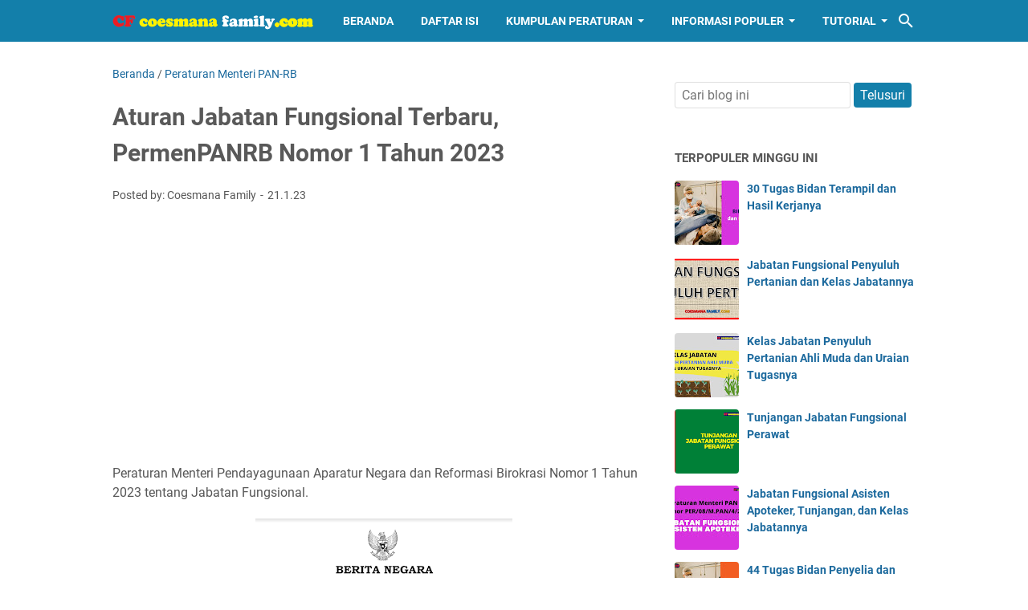

--- FILE ---
content_type: text/html; charset=UTF-8
request_url: https://www.coesmanafamily.com/b/stats?style=BLACK_TRANSPARENT&timeRange=ALL_TIME&token=APq4FmBmyyEQt9Tg1YM_kZBuOEyv1bbFWQ7cdNBGWSiRQ2337Gf-8kAgk5Lcqp4FqSdPQ98CjvMrVR2UJu8zeifRW2R64cP46A
body_size: 18
content:
{"total":1383395,"sparklineOptions":{"backgroundColor":{"fillOpacity":0.1,"fill":"#000000"},"series":[{"areaOpacity":0.3,"color":"#202020"}]},"sparklineData":[[0,24],[1,19],[2,19],[3,12],[4,16],[5,15],[6,9],[7,25],[8,41],[9,38],[10,100],[11,37],[12,66],[13,9],[14,11],[15,11],[16,14],[17,5],[18,6],[19,16],[20,21],[21,10],[22,12],[23,12],[24,10],[25,15],[26,14],[27,12],[28,26],[29,2]],"nextTickMs":53731}

--- FILE ---
content_type: text/html; charset=utf-8
request_url: https://www.google.com/recaptcha/api2/aframe
body_size: 107
content:
<!DOCTYPE HTML><html><head><meta http-equiv="content-type" content="text/html; charset=UTF-8"></head><body><script nonce="v9GUz82CwGXhEDP81yDVmQ">/** Anti-fraud and anti-abuse applications only. See google.com/recaptcha */ try{var clients={'sodar':'https://pagead2.googlesyndication.com/pagead/sodar?'};window.addEventListener("message",function(a){try{if(a.source===window.parent){var b=JSON.parse(a.data);var c=clients[b['id']];if(c){var d=document.createElement('img');d.src=c+b['params']+'&rc='+(localStorage.getItem("rc::a")?sessionStorage.getItem("rc::b"):"");window.document.body.appendChild(d);sessionStorage.setItem("rc::e",parseInt(sessionStorage.getItem("rc::e")||0)+1);localStorage.setItem("rc::h",'1767660169296');}}}catch(b){}});window.parent.postMessage("_grecaptcha_ready", "*");}catch(b){}</script></body></html>

--- FILE ---
content_type: text/plain
request_url: https://www.google-analytics.com/j/collect?v=1&_v=j102&a=1682834563&t=pageview&_s=1&dl=https%3A%2F%2Fwww.coesmanafamily.com%2F2023%2F01%2FAturan-Jabatan-Fungsional-Terbaru-PermenPANRB-Nomor-1-Tahun-2023.html&ul=en-us%40posix&dt=Aturan%20Jabatan%20Fungsional%20Terbaru%2C%20PermenPANRB%20Nomor%201%20Tahun%202023%20-%20Coesmana%20Family&sr=1280x720&vp=1280x720&_u=IEBAAEABAAAAACAAI~&jid=378593022&gjid=230181375&cid=578330306.1767660165&tid=UA-207740306-1&_gid=70600340.1767660165&_r=1&_slc=1&z=319804474
body_size: -452
content:
2,cG-Q1W56GR4KC

--- FILE ---
content_type: text/javascript; charset=UTF-8
request_url: https://www.coesmanafamily.com/feeds/posts/summary/-/Peraturan%20Menteri%20PAN-RB?alt=json-in-script&callback=bacaJuga&max-results=5
body_size: 3173
content:
// API callback
bacaJuga({"version":"1.0","encoding":"UTF-8","feed":{"xmlns":"http://www.w3.org/2005/Atom","xmlns$openSearch":"http://a9.com/-/spec/opensearchrss/1.0/","xmlns$blogger":"http://schemas.google.com/blogger/2008","xmlns$georss":"http://www.georss.org/georss","xmlns$gd":"http://schemas.google.com/g/2005","xmlns$thr":"http://purl.org/syndication/thread/1.0","id":{"$t":"tag:blogger.com,1999:blog-8394192227663923241"},"updated":{"$t":"2025-07-13T09:48:45.113+07:00"},"category":[{"term":"Peraturan Menteri PAN-RB"},{"term":"Peraturan Presiden"},{"term":"Kesehatan"},{"term":"Peraturan Pemerintah"},{"term":"Uraian Tugas"},{"term":"Petunjuk Teknis"},{"term":"Peraturan Lainnya"},{"term":"Berita ASN"},{"term":"Undang-Undang"},{"term":"Pendidikan"},{"term":"Pertanian"},{"term":"Surat Edaran"},{"term":"Peraturan Menteri Dalam Negeri"},{"term":"Kuliner"},{"term":"Berita Nasional"},{"term":"Peraturan Menteri Keuangan"},{"term":"Tutorial Komputer"}],"title":{"type":"text","$t":"Coesmana Family"},"subtitle":{"type":"html","$t":"Informasi peraturan, jabatan fungsional, pendidikan, pertanian, kuliner, tutorial, pns, pppk,  kelas jabatan,  gaji, pegawai,  permendagri, permenpan,   tunjangan,  kesehatan, tutorial,  aparatur sipil negara,  undang-undang, perpres, peraturan pemerintah,  "},"link":[{"rel":"http://schemas.google.com/g/2005#feed","type":"application/atom+xml","href":"https:\/\/www.coesmanafamily.com\/feeds\/posts\/summary"},{"rel":"self","type":"application/atom+xml","href":"https:\/\/www.blogger.com\/feeds\/8394192227663923241\/posts\/summary\/-\/Peraturan+Menteri+PAN-RB?alt=json-in-script\u0026max-results=5"},{"rel":"alternate","type":"text/html","href":"https:\/\/www.coesmanafamily.com\/search\/label\/Peraturan%20Menteri%20PAN-RB"},{"rel":"hub","href":"http://pubsubhubbub.appspot.com/"},{"rel":"next","type":"application/atom+xml","href":"https:\/\/www.blogger.com\/feeds\/8394192227663923241\/posts\/summary\/-\/Peraturan+Menteri+PAN-RB\/-\/Peraturan+Menteri+PAN-RB?alt=json-in-script\u0026start-index=6\u0026max-results=5"}],"author":[{"name":{"$t":"Coesmana Family"},"uri":{"$t":"http:\/\/www.blogger.com\/profile\/00586567608420276871"},"email":{"$t":"noreply@blogger.com"},"gd$image":{"rel":"http://schemas.google.com/g/2005#thumbnail","width":"16","height":"16","src":"https:\/\/img1.blogblog.com\/img\/b16-rounded.gif"}}],"generator":{"version":"7.00","uri":"http://www.blogger.com","$t":"Blogger"},"openSearch$totalResults":{"$t":"296"},"openSearch$startIndex":{"$t":"1"},"openSearch$itemsPerPage":{"$t":"5"},"entry":[{"id":{"$t":"tag:blogger.com,1999:blog-8394192227663923241.post-1153815291983095149"},"published":{"$t":"2024-10-23T08:21:00.002+07:00"},"updated":{"$t":"2024-10-23T08:21:56.025+07:00"},"category":[{"scheme":"http://www.blogger.com/atom/ns#","term":"Peraturan Menteri PAN-RB"}],"title":{"type":"text","$t":"PerMenPANRB Nomor 11 Tahun 2024 Penyelenggaraan Pelayanan Publik Ramah Kelompok Rentan"},"summary":{"type":"text","$t":"Peraturan Menteri\u0026nbsp; Pendayagunaan Aparatur Negara dan Reformasi Birokrasi Nomor 11 Tahun 2024 tentang Penyelenggaraan Pelayanan Publik Ramah Kelompok Rentan.Pelayanan Publik adalah kegiatan atau rangkaian kegiatan dalam rangka pemenuhan kebutuhan pelayanan sesuai dengan peraturan perundang-undangan bagi setiap warga negara dan penduduk atas barang, jasa, dan\/atau pelayanan administratif yang "},"link":[{"rel":"edit","type":"application/atom+xml","href":"https:\/\/www.blogger.com\/feeds\/8394192227663923241\/posts\/default\/1153815291983095149"},{"rel":"self","type":"application/atom+xml","href":"https:\/\/www.blogger.com\/feeds\/8394192227663923241\/posts\/default\/1153815291983095149"},{"rel":"alternate","type":"text/html","href":"https:\/\/www.coesmanafamily.com\/2024\/10\/PerMenPANRB-No-11-2024-Penyelenggaraan-Pelayanan-Publik-Ramah-Kelompok-Rentan.html","title":"PerMenPANRB Nomor 11 Tahun 2024 Penyelenggaraan Pelayanan Publik Ramah Kelompok Rentan"}],"author":[{"name":{"$t":"Coesmana Family"},"uri":{"$t":"http:\/\/www.blogger.com\/profile\/06735154894272727572"},"email":{"$t":"noreply@blogger.com"},"gd$image":{"rel":"http://schemas.google.com/g/2005#thumbnail","width":"32","height":"30","src":"\/\/blogger.googleusercontent.com\/img\/b\/R29vZ2xl\/AVvXsEiYxwiVUSc9XGzyUUhnslgMHfUaOJv9ciAl3NufwXX_5jJfvh72N4Q6UOzQx0ftZiSVC6o0r4DISpGzkRie2ETPx_1zssXJhaSjFL40nNHI56Li2OqQvSs9lBQA8cy0y-0\/s220\/Logo+CF.png"}}],"media$thumbnail":{"xmlns$media":"http://search.yahoo.com/mrss/","url":"https:\/\/blogger.googleusercontent.com\/img\/b\/R29vZ2xl\/AVvXsEg7bzWhV2LR67yj_mxcWs4xQcoYuy8YdJeR-axSNWnPo-WVbaknKqjZk_h5dQaNy0yJKF1VsUbb_h1bf5n6zBtEArbQgOujJ_eiOz3UlW3UciedVmb-Lg2fUN1W-cUcvvKN66wZ1sB7fl1_Mv3lNG4DvFqn85Mexfk78l-bZ_L7MTzEaXpfp7QBVxtZ0ss\/s72-c\/JABATAN%20FUNGSIONAL.jpg","height":"72","width":"72"}},{"id":{"$t":"tag:blogger.com,1999:blog-8394192227663923241.post-2977361221346123244"},"published":{"$t":"2024-10-22T08:49:00.003+07:00"},"updated":{"$t":"2024-10-22T08:49:31.965+07:00"},"category":[{"scheme":"http://www.blogger.com/atom/ns#","term":"Peraturan Menteri PAN-RB"}],"title":{"type":"text","$t":"PerMenPANRB Nomor 7 Tahun 2024 tentang Jafung Bidang Kebencanaan"},"summary":{"type":"text","$t":"Peraturan Menteri Pendayagunaan Aparatur Negara dan Reformasi Birokrasi Nomor 3 Tahun 2024 tentang Jabatan Fungsional di Bidang Kebencanaan.Jabatan Fungsional di Bidang Kebencanaan terdiri atas:a. Jabatan Fungsional Analis Kebencanaan; danb. Jabatan Fungsional Pranata Kebencanaan.\u0026nbsp;Jabatan Fungsional di Bidang Kebencanaan\u0026nbsp;merupakan jabatan karier PNS.\u0026nbsp;Kedudukan dan Tanggung "},"link":[{"rel":"edit","type":"application/atom+xml","href":"https:\/\/www.blogger.com\/feeds\/8394192227663923241\/posts\/default\/2977361221346123244"},{"rel":"self","type":"application/atom+xml","href":"https:\/\/www.blogger.com\/feeds\/8394192227663923241\/posts\/default\/2977361221346123244"},{"rel":"alternate","type":"text/html","href":"https:\/\/www.coesmanafamily.com\/2024\/10\/PerMenPANRB-No-7-Tahun-2024-Jafung-Bidang-Kebencanaan.html","title":"PerMenPANRB Nomor 7 Tahun 2024 tentang Jafung Bidang Kebencanaan"}],"author":[{"name":{"$t":"Coesmana Family"},"uri":{"$t":"http:\/\/www.blogger.com\/profile\/06735154894272727572"},"email":{"$t":"noreply@blogger.com"},"gd$image":{"rel":"http://schemas.google.com/g/2005#thumbnail","width":"32","height":"30","src":"\/\/blogger.googleusercontent.com\/img\/b\/R29vZ2xl\/AVvXsEiYxwiVUSc9XGzyUUhnslgMHfUaOJv9ciAl3NufwXX_5jJfvh72N4Q6UOzQx0ftZiSVC6o0r4DISpGzkRie2ETPx_1zssXJhaSjFL40nNHI56Li2OqQvSs9lBQA8cy0y-0\/s220\/Logo+CF.png"}}],"media$thumbnail":{"xmlns$media":"http://search.yahoo.com/mrss/","url":"https:\/\/blogger.googleusercontent.com\/img\/b\/R29vZ2xl\/AVvXsEhg2GIA7eMHDQ1jmsvRP-RScIr9iTOqFV2UCvw8wsnStOAfoFIocOI59Zfz-k-rBmi575zHmNf4aur3WUyzuRRIcb0gbeFzRsEnSsw0MxjYLT9GwAYiXcaFscXwiVowjLyYjZlRqXPqVYbegMwSbo6qIfybHDlWUdB0wrsd_wk5f9CM8OA-EpMvnlUqX5g\/s72-c\/JABATAN%20FUNGSIONAL%20(1).jpg","height":"72","width":"72"}},{"id":{"$t":"tag:blogger.com,1999:blog-8394192227663923241.post-8047892215643260910"},"published":{"$t":"2024-10-18T08:13:00.000+07:00"},"updated":{"$t":"2024-10-18T08:13:01.216+07:00"},"category":[{"scheme":"http://www.blogger.com/atom/ns#","term":"Peraturan Menteri PAN-RB"}],"title":{"type":"text","$t":"PermenPANRB Nomor 8 Tahun 2024 Tentang Tata Cara Penyesuaian Tunjangan Kinerja"},"summary":{"type":"text","$t":"Peraturan Menteri Pendayagunaan Aparatur Negara dan Reformasi Birokrasi Nomor 8 Tahun 2024 tentang Tata Cara Penyesuaian Tunjangan Kinerja.\u0026nbsp;\nUntuk peningkatan kualitas tata kelola penyesuaian tunjangan kinerja instansi pusat sertameningkatkan pelaksanaan reformasi birokrasi, perlu dilakukan pengaturan mengenai persyaratan dan mekanisme penyesuaian tunjangan kinerja.Peraturan Menteri ini "},"link":[{"rel":"edit","type":"application/atom+xml","href":"https:\/\/www.blogger.com\/feeds\/8394192227663923241\/posts\/default\/8047892215643260910"},{"rel":"self","type":"application/atom+xml","href":"https:\/\/www.blogger.com\/feeds\/8394192227663923241\/posts\/default\/8047892215643260910"},{"rel":"alternate","type":"text/html","href":"https:\/\/www.coesmanafamily.com\/2024\/10\/PerMenPanRB-No-8-Tahun-2024-Tata-Cara-Penyesuaian-Tunjangan-Kinerja.html","title":"PermenPANRB Nomor 8 Tahun 2024 Tentang Tata Cara Penyesuaian Tunjangan Kinerja"}],"author":[{"name":{"$t":"Coesmana Family"},"uri":{"$t":"http:\/\/www.blogger.com\/profile\/06735154894272727572"},"email":{"$t":"noreply@blogger.com"},"gd$image":{"rel":"http://schemas.google.com/g/2005#thumbnail","width":"32","height":"30","src":"\/\/blogger.googleusercontent.com\/img\/b\/R29vZ2xl\/AVvXsEiYxwiVUSc9XGzyUUhnslgMHfUaOJv9ciAl3NufwXX_5jJfvh72N4Q6UOzQx0ftZiSVC6o0r4DISpGzkRie2ETPx_1zssXJhaSjFL40nNHI56Li2OqQvSs9lBQA8cy0y-0\/s220\/Logo+CF.png"}}],"media$thumbnail":{"xmlns$media":"http://search.yahoo.com/mrss/","url":"https:\/\/blogger.googleusercontent.com\/img\/b\/R29vZ2xl\/AVvXsEiz_QODwTtwQ0cqXcnKWJJPuFTfL6rlqbR0QSjf2CTyNDf4UiQvR8C0YVsFzCtS0ghoMLujHbuomnTtF8Ff4UPBczrbC6L72WMNoiZcfGOEljL29bOPfuFzTQJYbqXr4EB8Rlt4Io5fHXqejBL761KmUINNmvoidulnhtVKrkvYa_HtYELpQZDVWu9XoxA\/s72-c\/JABATAN%20FUNGSIONAL.jpg","height":"72","width":"72"}},{"id":{"$t":"tag:blogger.com,1999:blog-8394192227663923241.post-7543989185672137804"},"published":{"$t":"2024-10-16T09:59:00.003+07:00"},"updated":{"$t":"2024-10-16T09:59:34.698+07:00"},"category":[{"scheme":"http://www.blogger.com/atom/ns#","term":"Peraturan Menteri PAN-RB"}],"title":{"type":"text","$t":"PermenPANRB Nomor 5 Tahun 2024 Tentang Perubahan Pembangunan dan Evaluasi ZI menuju WBK dan WBBM"},"summary":{"type":"text","$t":"Peraturan Menteri Pendayagunaan Aparatur Negara dan Reformasi Birokrasi Nomor 5 Tahun 2024 tentang Perubahan Atas Peraturan Menteri Pendayagunaan Aparatur Negara dan Reformasi Birokrasi Nomor 90 Tahun 2021 Tentang Pembangunan dan Evaluasi Zona Integritas Menuju Wilayah Bebas dari Korupsi dan Wilayah Birokrasi Bersih Dan Melayani Di Instansi Pemerintah.Syarat Pengusulan Zona Integritas Berdasarkan"},"link":[{"rel":"edit","type":"application/atom+xml","href":"https:\/\/www.blogger.com\/feeds\/8394192227663923241\/posts\/default\/7543989185672137804"},{"rel":"self","type":"application/atom+xml","href":"https:\/\/www.blogger.com\/feeds\/8394192227663923241\/posts\/default\/7543989185672137804"},{"rel":"alternate","type":"text/html","href":"https:\/\/www.coesmanafamily.com\/2024\/10\/PermenPANRB-No-5-Thn-2024-Perubahan-Pembangunan-dan-Evaluasi-ZI-menuju-WBK-dan-WBBM.html","title":"PermenPANRB Nomor 5 Tahun 2024 Tentang Perubahan Pembangunan dan Evaluasi ZI menuju WBK dan WBBM"}],"author":[{"name":{"$t":"Coesmana Family"},"uri":{"$t":"http:\/\/www.blogger.com\/profile\/06735154894272727572"},"email":{"$t":"noreply@blogger.com"},"gd$image":{"rel":"http://schemas.google.com/g/2005#thumbnail","width":"32","height":"30","src":"\/\/blogger.googleusercontent.com\/img\/b\/R29vZ2xl\/AVvXsEiYxwiVUSc9XGzyUUhnslgMHfUaOJv9ciAl3NufwXX_5jJfvh72N4Q6UOzQx0ftZiSVC6o0r4DISpGzkRie2ETPx_1zssXJhaSjFL40nNHI56Li2OqQvSs9lBQA8cy0y-0\/s220\/Logo+CF.png"}}],"media$thumbnail":{"xmlns$media":"http://search.yahoo.com/mrss/","url":"https:\/\/blogger.googleusercontent.com\/img\/b\/R29vZ2xl\/AVvXsEi-izpO9Sj7SYRqqrQUFnWWAZf_LlDwn9qq3AIS8lUFhXEtk2kqEQlb01bhyHzxd1CBmFKfPYYwkseV5cIyvB6wwytkNa-9cbqGqSUKFAJjKwd3FKoquLJxGIUzbOVHPxz5U2M9VXKbmus8mrkTyFb_sZ0NtzHueP4t0hne8KnjQWWxZLBl4ufDFy0Z_HY\/s72-c\/Screenshot%20(54).png","height":"72","width":"72"}},{"id":{"$t":"tag:blogger.com,1999:blog-8394192227663923241.post-5888797459590109559"},"published":{"$t":"2024-10-11T10:43:00.000+07:00"},"updated":{"$t":"2024-10-11T10:43:42.402+07:00"},"category":[{"scheme":"http://www.blogger.com/atom/ns#","term":"Peraturan Menteri PAN-RB"}],"title":{"type":"text","$t":"PERMENPANRB Nomor 6 Tahun 2024 Tentang Pengadaan Pegawai ASN"},"summary":{"type":"text","$t":"Peraturan Menteri Pendayagunaan Aparatur Negara dan Reformasi Birokrasi Nomor 6 Tahun 2024 tentang Pengadaan Pegawai Aparatur Sipil Negara.Jenis pengadaan Pegawai ASN terdiri atas:\u0026nbsp;\u0026nbsp;a. PNS; danb. PPPK.\u0026nbsp;Jenis Pengadaan Pegawai ASN berlaku bagi:\u0026nbsp;a. JF; danb. Jabatan Pelaksana.\u0026nbsp;Pengadaan Pegawai ASN dilakukan:\u0026nbsp;a. secara nasional; atau\u0026nbsp;b. tingkat instansi.\u0026nbsp;\u0026"},"link":[{"rel":"edit","type":"application/atom+xml","href":"https:\/\/www.blogger.com\/feeds\/8394192227663923241\/posts\/default\/5888797459590109559"},{"rel":"self","type":"application/atom+xml","href":"https:\/\/www.blogger.com\/feeds\/8394192227663923241\/posts\/default\/5888797459590109559"},{"rel":"alternate","type":"text/html","href":"https:\/\/www.coesmanafamily.com\/2024\/10\/PERMENPANRB-No-6-Thn-2024-Pengadaan-Pegawai-ASN.html","title":"PERMENPANRB Nomor 6 Tahun 2024 Tentang Pengadaan Pegawai ASN"}],"author":[{"name":{"$t":"Coesmana Family"},"uri":{"$t":"http:\/\/www.blogger.com\/profile\/06735154894272727572"},"email":{"$t":"noreply@blogger.com"},"gd$image":{"rel":"http://schemas.google.com/g/2005#thumbnail","width":"32","height":"30","src":"\/\/blogger.googleusercontent.com\/img\/b\/R29vZ2xl\/AVvXsEiYxwiVUSc9XGzyUUhnslgMHfUaOJv9ciAl3NufwXX_5jJfvh72N4Q6UOzQx0ftZiSVC6o0r4DISpGzkRie2ETPx_1zssXJhaSjFL40nNHI56Li2OqQvSs9lBQA8cy0y-0\/s220\/Logo+CF.png"}}],"media$thumbnail":{"xmlns$media":"http://search.yahoo.com/mrss/","url":"https:\/\/blogger.googleusercontent.com\/img\/b\/R29vZ2xl\/AVvXsEjoQh-MkLiP7gfG6dNDiOoLUfR2eZC3e1q9lt-9YCB4eTeYwVlG6z3znFs2xicPikrbrdrzkjuu28iC5-ZTqspWTlFXuNiobFAehf83vtKHGBkHAWwbxt_A_fEfD_DNbiEdWgB-4J2PosM_CywRZtTe8f-7fS7PatDuk8DnUYmADOilBihAdkmpHP0x6b8\/s72-c\/Screenshot%20(53).png","height":"72","width":"72"}}]}});

--- FILE ---
content_type: text/javascript; charset=UTF-8
request_url: https://www.coesmanafamily.com/feeds/posts/default/-/Peraturan%20Menteri%20PAN-RB?alt=json-in-script&orderby=updated&start-index=272&max-results=5&callback=msRelatedPosts
body_size: 14231
content:
// API callback
msRelatedPosts({"version":"1.0","encoding":"UTF-8","feed":{"xmlns":"http://www.w3.org/2005/Atom","xmlns$openSearch":"http://a9.com/-/spec/opensearchrss/1.0/","xmlns$blogger":"http://schemas.google.com/blogger/2008","xmlns$georss":"http://www.georss.org/georss","xmlns$gd":"http://schemas.google.com/g/2005","xmlns$thr":"http://purl.org/syndication/thread/1.0","id":{"$t":"tag:blogger.com,1999:blog-8394192227663923241"},"updated":{"$t":"2025-07-13T09:48:45.113+07:00"},"category":[{"term":"Peraturan Menteri PAN-RB"},{"term":"Peraturan Presiden"},{"term":"Kesehatan"},{"term":"Peraturan Pemerintah"},{"term":"Uraian Tugas"},{"term":"Petunjuk Teknis"},{"term":"Peraturan Lainnya"},{"term":"Berita ASN"},{"term":"Undang-Undang"},{"term":"Pendidikan"},{"term":"Pertanian"},{"term":"Surat Edaran"},{"term":"Peraturan Menteri Dalam Negeri"},{"term":"Kuliner"},{"term":"Berita Nasional"},{"term":"Peraturan Menteri Keuangan"},{"term":"Tutorial Komputer"}],"title":{"type":"text","$t":"Coesmana Family"},"subtitle":{"type":"html","$t":"Informasi peraturan, jabatan fungsional, pendidikan, pertanian, kuliner, tutorial, pns, pppk,  kelas jabatan,  gaji, pegawai,  permendagri, permenpan,   tunjangan,  kesehatan, tutorial,  aparatur sipil negara,  undang-undang, perpres, peraturan pemerintah,  "},"link":[{"rel":"http://schemas.google.com/g/2005#feed","type":"application/atom+xml","href":"https:\/\/www.coesmanafamily.com\/feeds\/posts\/default"},{"rel":"self","type":"application/atom+xml","href":"https:\/\/www.blogger.com\/feeds\/8394192227663923241\/posts\/default\/-\/Peraturan+Menteri+PAN-RB?alt=json-in-script\u0026start-index=272\u0026max-results=5\u0026orderby=updated"},{"rel":"alternate","type":"text/html","href":"https:\/\/www.coesmanafamily.com\/search\/label\/Peraturan%20Menteri%20PAN-RB"},{"rel":"hub","href":"http://pubsubhubbub.appspot.com/"},{"rel":"previous","type":"application/atom+xml","href":"https:\/\/www.blogger.com\/feeds\/8394192227663923241\/posts\/default\/-\/Peraturan+Menteri+PAN-RB\/-\/Peraturan+Menteri+PAN-RB?alt=json-in-script\u0026start-index=267\u0026max-results=5\u0026orderby=updated"},{"rel":"next","type":"application/atom+xml","href":"https:\/\/www.blogger.com\/feeds\/8394192227663923241\/posts\/default\/-\/Peraturan+Menteri+PAN-RB\/-\/Peraturan+Menteri+PAN-RB?alt=json-in-script\u0026start-index=277\u0026max-results=5\u0026orderby=updated"}],"author":[{"name":{"$t":"Coesmana Family"},"uri":{"$t":"http:\/\/www.blogger.com\/profile\/00586567608420276871"},"email":{"$t":"noreply@blogger.com"},"gd$image":{"rel":"http://schemas.google.com/g/2005#thumbnail","width":"16","height":"16","src":"https:\/\/img1.blogblog.com\/img\/b16-rounded.gif"}}],"generator":{"version":"7.00","uri":"http://www.blogger.com","$t":"Blogger"},"openSearch$totalResults":{"$t":"296"},"openSearch$startIndex":{"$t":"272"},"openSearch$itemsPerPage":{"$t":"5"},"entry":[{"id":{"$t":"tag:blogger.com,1999:blog-8394192227663923241.post-2205548992045445775"},"published":{"$t":"2021-11-09T09:36:00.001+07:00"},"updated":{"$t":"2021-12-06T16:15:10.232+07:00"},"category":[{"scheme":"http://www.blogger.com/atom/ns#","term":"Peraturan Menteri PAN-RB"}],"title":{"type":"text","$t":"Jabatan Fungsional Analis Data Ilmiah dan Angka Kreditnya"},"content":{"type":"html","$t":"\u003Ctable align=\"center\" cellpadding=\"0\" cellspacing=\"0\" class=\"tr-caption-container\" style=\"margin-left: auto; margin-right: auto;\"\u003E\u003Ctbody\u003E\u003Ctr\u003E\u003Ctd style=\"text-align: center;\"\u003E\u003Ca href=\"https:\/\/blogger.googleusercontent.com\/img\/a\/AVvXsEgLADgZI9TtnKZK9U8PHhQQ4xwYxHUs3FJeFZ9BEuI45-pTuww26DcCbW3_4gByERVirlJwki7jhRNT-6apldJm3KHXsS02opbDb7LPDahneIa4GmhQB1ZTOBbR4IveCZ_8VP1ET2qqKE3QIdAfwX5qKWFqyXexOt8jh6vFFIa2e6vPS7toTmXgN7XLrQ=s815\" imageanchor=\"1\" style=\"margin-left: auto; margin-right: auto;\"\u003E\u003Cimg border=\"0\" data-original-height=\"297\" data-original-width=\"815\" height=\"117\" src=\"https:\/\/blogger.googleusercontent.com\/img\/a\/AVvXsEgLADgZI9TtnKZK9U8PHhQQ4xwYxHUs3FJeFZ9BEuI45-pTuww26DcCbW3_4gByERVirlJwki7jhRNT-6apldJm3KHXsS02opbDb7LPDahneIa4GmhQB1ZTOBbR4IveCZ_8VP1ET2qqKE3QIdAfwX5qKWFqyXexOt8jh6vFFIa2e6vPS7toTmXgN7XLrQ=s320\" width=\"320\" \/\u003E\u003C\/a\u003E\u003C\/td\u003E\u003C\/tr\u003E\u003Ctr\u003E\u003Ctd class=\"tr-caption\" style=\"text-align: center;\"\u003EJabatan Fungsional Analis Data Ilmiah dan Angka Kreditnya\u003C\/td\u003E\u003C\/tr\u003E\u003C\/tbody\u003E\u003C\/table\u003E\u003Cbr \/\u003E\u003Cp\u003E\u003Cspan style=\"font-family: verdana;\"\u003EJabatan Fungsional Analis Data Ilmiah adalah jabatan yang mempunyai ruang lingkup tugas, tanggung jawab, dan wewenang untuk melaksanakan analisis data ilmiah.\u003C\/span\u003E\u003C\/p\u003E\u003Cp\u003E\u003Cspan style=\"font-family: verdana;\"\u003EPejabat Fungsional Analis Data Ilmiah yang selanjutnya disebut Analis Data Ilmiah adalah PNS yang diberi tugas, tanggung jawab, dan wewenang secara penuh oleh Pejabat yang Berwenang melaksanakan analisis data ilmiah.\u003C\/span\u003E\u003C\/p\u003E\u003Cp\u003E\u003Cspan style=\"font-family: verdana;\"\u003EAnalisis Data Ilmiah adalah analisis terhadap data secara ilmiah yang meliputi perencanaan terkait analisis data ilmiah, pengelolaan data ilmiah, dan penyampaian data ilmiah.\u003C\/span\u003E\u003C\/p\u003E\u003Ch3 style=\"text-align: left;\"\u003E\u003Cspan style=\"font-family: verdana;\"\u003EPermen PAN-RB Nomor 86 Tahun 2020 dan pdfnya\u003C\/span\u003E\u003C\/h3\u003E\u003Cp\u003E\u003Cspan style=\"font-family: verdana;\"\u003EUntuk pengembangan karier dan peningkatan\u0026nbsp;\u003C\/span\u003E\u003Cspan style=\"font-family: verdana;\"\u003Eprofesionalisme Pegawai Negeri Sipil yang mempunyai\u0026nbsp;\u003C\/span\u003E\u003Cspan style=\"font-family: verdana;\"\u003Eruang lingkup, tugas, tanggung jawab, dan wewenang\u0026nbsp;\u003C\/span\u003E\u003Cspan style=\"font-family: verdana;\"\u003Euntuk melaksanakan tugas di bidang analisis terhadap\u0026nbsp;\u003C\/span\u003E\u003Cspan style=\"font-family: verdana;\"\u003Edata secara ilmiah serta untuk meningkatkan kinerja\u0026nbsp;\u003C\/span\u003E\u003Cspan style=\"font-family: verdana;\"\u003Eorganisasi, perlu ditetapkan Jabatan Fungsional Analis\u0026nbsp;\u003C\/span\u003E\u003Cspan style=\"font-family: verdana;\"\u003EData Ilmiah.\u003C\/span\u003E\u003C\/p\u003E\u003Cp\u003E\u003Cspan style=\"font-family: verdana;\"\u003EJabatan Fungsional Analis Data Ilmiah diatur dalam Peraturan Menteri Pendayagunaan Aparatur Negara dan Reformasi Birokrasi Nomor 86 Tahun 2020, yang dapat didownload di bagian bawah halaman ini.\u003C\/span\u003E\u003C\/p\u003E\u003Cp\u003E\u003Cspan style=\"font-family: verdana;\"\u003EJabatan Fungsional Analis Data Ilmiah termasuk dalam klasifikasi\/rumpun jabatan kekomputeran.\u003C\/span\u003E\u003C\/p\u003E\u003Cp\u003E\u003Cspan style=\"font-family: verdana;\"\u003EJabatan Fungsional Analis Data Ilmiah merupakan Jabatan Fungsional kategori keahlian.\u003C\/span\u003E\u003C\/p\u003E\u003Ch4 style=\"text-align: left;\"\u003E\u003Cspan style=\"font-family: verdana;\"\u003EJenjang Jabatan Fungsional Analis Data Ilmiah\u003C\/span\u003E\u003C\/h4\u003E\u003Cp\u003E\u003Cspan style=\"font-family: verdana;\"\u003EJenjang Jabatan Fungsional Analis Data Ilmiah terdiri atas:\u003C\/span\u003E\u003C\/p\u003E\u003Cdiv style=\"text-align: left;\"\u003E\u003Cspan style=\"font-family: verdana;\"\u003Ea. Analis Data Ilmiah Ahli Pertama;\u003Cbr \/\u003Eb. Analis Data Ilmiah Ahli Muda;\u003Cbr \/\u003Ec. Analis Data Ilmiah Ahli Madya; dan\u003Cbr \/\u003Ed. Analis Data Ilmiah Ahli Utama.\u003C\/span\u003E\u003C\/div\u003E\u003Cdiv style=\"text-align: left;\"\u003E\u003Cspan style=\"font-family: verdana;\"\u003E\u003Cbr \/\u003E\u003C\/span\u003E\u003C\/div\u003E\u003Cdiv style=\"text-align: left;\"\u003E\u003Ch4 style=\"text-align: left;\"\u003E\u003Cspan style=\"font-family: verdana;\"\u003ETugas Jabatan Fungsional Analis Data Ilmiah\u003C\/span\u003E\u003C\/h4\u003E\u003Cdiv\u003E\u003Cspan style=\"font-family: verdana;\"\u003ETugas Jabatan Fungsional Analis Data Ilmiah yaitu melaksanakan analisis terhadap data secara ilmiah yang meliputi perencanaan terkait analisis data ilmiah, pengelolaan data ilmiah, dan penyampaian data ilmiah.\u003C\/span\u003E\u003C\/div\u003E\u003C\/div\u003E\u003Cdiv style=\"text-align: left;\"\u003E\u003Cspan style=\"font-family: verdana;\"\u003E\u003Cbr \/\u003E\u003C\/span\u003E\u003C\/div\u003E\u003Cdiv style=\"text-align: left;\"\u003E\u003Cdiv\u003E\u003Cspan style=\"font-family: verdana;\"\u003EUnsur kegiatan tugas Jabatan Fungsional Analis Data Ilmiah yang dapat dinilai Angka Kreditnya, terdiri atas:\u003C\/span\u003E\u003C\/div\u003E\u003Cdiv\u003E\u003Cspan style=\"font-family: verdana;\"\u003Ea. perencanaan terkait analisis data ilmiah;\u003C\/span\u003E\u003C\/div\u003E\u003Cdiv\u003E\u003Cspan style=\"font-family: verdana;\"\u003Eb. pengelolaan data ilmiah; dan\u003C\/span\u003E\u003C\/div\u003E\u003Cdiv\u003E\u003Cspan style=\"font-family: verdana;\"\u003Ec. penyampaian data ilmiah.\u003C\/span\u003E\u003C\/div\u003E\u003Cdiv\u003E\u003Cspan style=\"font-family: verdana;\"\u003E\u003Cbr \/\u003E\u003C\/span\u003E\u003C\/div\u003E\u003Cdiv\u003E\u003Cspan style=\"font-family: verdana;\"\u003ESub-unsur dari unsur kegiatan terdiri atas:\u003C\/span\u003E\u003C\/div\u003E\u003Cdiv\u003E\u003Cspan style=\"font-family: verdana;\"\u003Ea. perencanaan terkait analisis data ilmiah, meliputi:\u003C\/span\u003E\u003C\/div\u003E\u003C\/div\u003E\u003Cblockquote style=\"border: none; margin: 0px 0px 0px 40px; padding: 0px; text-align: left;\"\u003E\u003Cdiv style=\"text-align: left;\"\u003E\u003Cdiv\u003E\u003Cspan style=\"font-family: verdana;\"\u003E1. penyusunan rencana kerja terkait analisis data ilmiah; dan\u003C\/span\u003E\u003C\/div\u003E\u003C\/div\u003E\u003Cdiv style=\"text-align: left;\"\u003E\u003Cdiv\u003E\u003Cspan style=\"font-family: verdana;\"\u003E2. penyusunan kebutuhan atau potensi data;\u003C\/span\u003E\u003C\/div\u003E\u003C\/div\u003E\u003C\/blockquote\u003E\u003Cdiv style=\"text-align: left;\"\u003E\u003Cdiv\u003E\u003Cspan style=\"font-family: verdana;\"\u003E\u003Cbr \/\u003E\u003C\/span\u003E\u003C\/div\u003E\u003Cdiv\u003E\u003Cspan style=\"font-family: verdana;\"\u003Eb. pengelolaan data ilmiah, meliputi:\u003C\/span\u003E\u003C\/div\u003E\u003C\/div\u003E\u003Cblockquote style=\"border: none; margin: 0px 0px 0px 40px; padding: 0px; text-align: left;\"\u003E\u003Cdiv style=\"text-align: left;\"\u003E\u003Cdiv\u003E\u003Cspan style=\"font-family: verdana;\"\u003E1. pengumpulan data;\u003C\/span\u003E\u003C\/div\u003E\u003C\/div\u003E\u003Cdiv style=\"text-align: left;\"\u003E\u003Cdiv\u003E\u003Cspan style=\"font-family: verdana;\"\u003E2. pemeliharaan data dan persiapan data; dan\u003C\/span\u003E\u003C\/div\u003E\u003C\/div\u003E\u003Cdiv style=\"text-align: left;\"\u003E\u003Cdiv\u003E\u003Cspan style=\"font-family: verdana;\"\u003E3. pengolahan data; dan\u003C\/span\u003E\u003C\/div\u003E\u003C\/div\u003E\u003C\/blockquote\u003E\u003Cdiv style=\"text-align: left;\"\u003E\u003Cdiv\u003E\u003Cspan style=\"font-family: verdana;\"\u003E\u003Cbr \/\u003E\u003C\/span\u003E\u003C\/div\u003E\u003Cdiv\u003E\u003Cspan style=\"font-family: verdana;\"\u003Ec. penyampaian data ilmiah, meliputi:\u003C\/span\u003E\u003C\/div\u003E\u003C\/div\u003E\u003Cblockquote style=\"border: none; margin: 0px 0px 0px 40px; padding: 0px; text-align: left;\"\u003E\u003Cdiv style=\"text-align: left;\"\u003E\u003Cdiv\u003E\u003Cspan style=\"font-family: verdana;\"\u003E1. interpretasi data; dan\u003C\/span\u003E\u003C\/div\u003E\u003C\/div\u003E\u003Cdiv style=\"text-align: left;\"\u003E\u003Cdiv\u003E\u003Cspan style=\"font-family: verdana;\"\u003E2. diseminasi data.\u003C\/span\u003E\u003C\/div\u003E\u003C\/div\u003E\u003C\/blockquote\u003E\u003Cdiv style=\"text-align: left;\"\u003E\u003Cspan style=\"font-family: verdana;\"\u003E\u003Cbr \/\u003E\u003C\/span\u003E\u003C\/div\u003E\u003Cdiv style=\"text-align: left;\"\u003E\u003Ch4 style=\"text-align: left;\"\u003E\u003Cspan style=\"font-family: verdana;\"\u003EPengangkatan PNS Kedalam Jabatan Fungsional Analis Data Ilmiah\u003C\/span\u003E\u003C\/h4\u003E\u003Cdiv\u003E\u003Cspan style=\"font-family: verdana;\"\u003EPengangkatan PNS dalam Jabatan Fungsional Analis Data Ilmiah dapat dilakukan melalui pengangkatan:\u003C\/span\u003E\u003C\/div\u003E\u003Cdiv\u003E\u003Cspan style=\"font-family: verdana;\"\u003Ea. pertama;\u003C\/span\u003E\u003C\/div\u003E\u003Cdiv\u003E\u003Cspan style=\"font-family: verdana;\"\u003Eb. perpindahan dari jabatan lain;\u003C\/span\u003E\u003C\/div\u003E\u003Cdiv\u003E\u003Cspan style=\"font-family: verdana;\"\u003Ec. penyesuaian\/\u003Ci\u003Einpassing\u003C\/i\u003E; dan\u003C\/span\u003E\u003C\/div\u003E\u003Cdiv\u003E\u003Cspan style=\"font-family: verdana;\"\u003Ed. promosi.\u003C\/span\u003E\u003C\/div\u003E\u003Cdiv\u003E\u003Cspan style=\"font-family: verdana;\"\u003E\u003Cbr \/\u003E\u003C\/span\u003E\u003C\/div\u003E\u003Cdiv\u003E\u003Cdiv\u003E\u003Cspan style=\"font-family: verdana;\"\u003EPenetapan kebutuhan PNS dalam Jabatan Fungsional Analis Data Ilmiah dihitung berdasarkan beban kerja yang ditentukan dari indikator:\u003C\/span\u003E\u003C\/div\u003E\u003Cdiv\u003E\u003Cspan style=\"font-family: verdana;\"\u003Ea. jumlah database\/data yang dikelola;\u003C\/span\u003E\u003C\/div\u003E\u003Cdiv\u003E\u003Cspan style=\"font-family: verdana;\"\u003Eb. jumlah target pengolahan data yang dimanfaatkan; dan\u003C\/span\u003E\u003C\/div\u003E\u003Cdiv\u003E\u003Cspan style=\"font-family: verdana;\"\u003Ec. tingkat kompleksitas data.\u003C\/span\u003E\u003C\/div\u003E\u003C\/div\u003E\u003Cdiv\u003E\u003Cspan style=\"font-family: verdana;\"\u003E\u003Cbr \/\u003E\u003C\/span\u003E\u003C\/div\u003E\u003Cdiv\u003E\u003Ch4 style=\"text-align: left;\"\u003E\u003Cspan style=\"font-family: verdana;\"\u003EAngka Kredit Jabatan Fungsional Analis Data Ilmiah\u003C\/span\u003E\u003C\/h4\u003E\u003Cdiv\u003E\u003Cspan style=\"font-family: verdana;\"\u003ETarget Angka Kredit\u0026nbsp; bagi Analis Data Ilmiah setiap tahun ditetapkan paling sedikit:\u003C\/span\u003E\u003C\/div\u003E\u003Cdiv\u003E\u003Cspan style=\"font-family: verdana;\"\u003Ea. 12,5 (dua belas koma lima) untuk Analis Data Ilmiah Ahli Pertama;\u003C\/span\u003E\u003C\/div\u003E\u003Cdiv\u003E\u003Cspan style=\"font-family: verdana;\"\u003Eb. 25 (dua puluh lima) untuk Analis Data Ilmiah Ahli Muda;\u003C\/span\u003E\u003C\/div\u003E\u003Cdiv\u003E\u003Cspan style=\"font-family: verdana;\"\u003Ec. 37,5 (tiga puluh tujuh koma lima) untuk Analis Data Ilmiah Ahli Madya; dan\u003C\/span\u003E\u003C\/div\u003E\u003Cdiv\u003E\u003Cspan style=\"font-family: verdana;\"\u003Ed. 50 (lima puluh) untuk Analis Data Ilmiah Ahli Utama.\u003C\/span\u003E\u003C\/div\u003E\u003C\/div\u003E\u003Cdiv\u003E\u003Cspan style=\"font-family: verdana;\"\u003E\u003Cbr \/\u003E\u003C\/span\u003E\u003C\/div\u003E\u003Cdiv\u003E\u003Cdiv\u003E\u003Cspan style=\"font-family: verdana;\"\u003EAnalis Data Ilmiah yang telah memenuhi syarat untuk kenaikan jenjang jabatan setingkat lebih tinggi tetapi belum tersedia lowongan pada jenjang jabatan yang akan diduduki, setiap tahun wajib memenuhi target Angka Kredit, paling sedikit:\u003C\/span\u003E\u003C\/div\u003E\u003Cdiv\u003E\u003Cspan style=\"font-family: verdana;\"\u003Ea. 10 (sepuluh) untuk Analis Data Ilmiah Ahli Pertama;\u003C\/span\u003E\u003C\/div\u003E\u003Cdiv\u003E\u003Cspan style=\"font-family: verdana;\"\u003Eb. 20 (dua puluh) untuk Analis Data Ilmiah Ahli Muda; dan\u003C\/span\u003E\u003C\/div\u003E\u003Cdiv\u003E\u003Cspan style=\"font-family: verdana;\"\u003Ec. 30 (tiga puluh) untuk Analis Data Ilmiah Ahli Madya.\u003C\/span\u003E\u003C\/div\u003E\u003C\/div\u003E\u003Cdiv\u003E\u003Cdiv\u003E\u003Cspan style=\"font-family: verdana;\"\u003E\u003Cbr \/\u003E\u003C\/span\u003E\u003C\/div\u003E\u003Cdiv\u003E\u003Cspan style=\"font-family: verdana;\"\u003EAnalis Data Ilmiah Ahli Utama yang menduduki pangkat tertinggi dari jenjang Jabatan Fungsional Analis Data Ilmiah Ahli Utama, setiap tahun sejak menduduki pangkatnya wajib mengumpulkan paling sedikit 25 (dua puluh lima) Angka Kredit.\u003C\/span\u003E\u003C\/div\u003E\u003C\/div\u003E\u003Cdiv\u003E\u003Cspan style=\"font-family: verdana;\"\u003E\u003Cbr \/\u003E\u003C\/span\u003E\u003C\/div\u003E\u003Cdiv\u003E\u003Cdiv\u003E\u003Cspan style=\"font-family: verdana;\"\u003EUsul PAK Analis Data Ilmiah diajukan oleh:\u003C\/span\u003E\u003C\/div\u003E\u003Cdiv\u003E\u003Col style=\"text-align: left;\"\u003E\u003Cli\u003E\u003Cspan style=\"font-family: verdana;\"\u003Epejabat pimpinan tinggi madya pada Instansi Pemerintah kepada pejabat pimpinan tinggi utama pada Instansi Pembina untuk Angka Kredit bagi Analis Data Ilmiah Ahli Utama di lingkungan Instansi Pusat atau Pemerintah Daerah Provinsi;\u003C\/span\u003E\u003C\/li\u003E\u003Cli\u003E\u003Cspan style=\"font-family: verdana;\"\u003EPejabat Pembina Kepegawaian pada Pemerintah Daerah Kabupaten\/Kota kepada pejabat pimpinan tinggi utama pada Instansi Pembina untuk Angka Kredit bagi Analis Data Ilmiah Ahli Utama di lingkungan Pemerintah Daerah Kabupaten\/Kota;\u003C\/span\u003E\u003C\/li\u003E\u003Cli\u003E\u003Cspan style=\"font-family: verdana;\"\u003Epaling rendah pejabat pimpinan tinggi pratama pada Instansi Pemerintah kepada pejabat pimpinan tinggi madya yang membidangi kesekretariatan pada Instansi Pembina untuk Angka Kredit bagi Analis Data Ilmiah Ahli Madya di lingkungan Instansi Pemerintah; dan\u003C\/span\u003E\u003C\/li\u003E\u003Cli\u003E\u003Cspan style=\"font-family: verdana;\"\u003Epaling rendah pejabat\u0026nbsp; pada unit kerja yang membidangi Analisis Data Ilmiah pada Instansi Pemerintahkepada pejabat pimpina n tinggi pratama yang membidangi kepegawaian pada Instansi Pem erintah untuk Angka Kreditbagi Analis Data Ilmiah Ahli Pertama dan Analis Data IlmiahAhli Muda.\u003C\/span\u003E\u003C\/li\u003E\u003C\/ol\u003E\u003C\/div\u003E\u003C\/div\u003E\u003C\/div\u003E\u003Cdiv style=\"text-align: left;\"\u003E\u003Cdiv\u003E\u003Cspan style=\"font-family: verdana;\"\u003EPejabat yang memiliki kewenangan menetapkan Angka Kredit Jabatan Fungsional Analis Data Ilmiah sebagai berikut:\u003C\/span\u003E\u003C\/div\u003E\u003Cdiv\u003E\u003Col style=\"text-align: left;\"\u003E\u003Cli\u003E\u003Cspan style=\"font-family: verdana;\"\u003Epejabat pimpinan tinggi utama pada Instansi Pembina untuk Angka Kredit bagi Analis Data Ilmiah Ahli Utama di lingkungan Instansi Pemerintah;\u003C\/span\u003E\u003C\/li\u003E\u003Cli\u003E\u003Cspan style=\"font-family: verdana;\"\u003Epejabat pimpinan tinggi madya yang membidangi kesekretariatan pada Instansi Pembina untuk Angka Kredit bagi Analis Data Ilmiah Ahli Madya di lingkungan Instansi Pemerintah; dan\u003C\/span\u003E\u003C\/li\u003E\u003Cli\u003E\u003Cspan style=\"font-family: verdana;\"\u003Epaling rendah pejabat pimpinan tinggi pratama yang membidangi kepegawaian pada Instansi Pemerintah untuk Angka Kredit bagi Analis Data Ilmiah Ahli Pertama dan Analis Data Ilmiah Ahli Muda.\u003C\/span\u003E\u003C\/li\u003E\u003C\/ol\u003E\u003Cdiv\u003E\u003Cdiv\u003E\u003Cspan style=\"font-family: verdana;\"\u003EDalam menjalankan tugasnya, pejabat yang memiliki kewenangan menetapkan Angka Kredit dibantu oleh Tim Penilai.\u003C\/span\u003E\u003C\/div\u003E\u003Cdiv\u003E\u003Cspan style=\"font-family: verdana;\"\u003E\u003Cbr \/\u003E\u003C\/span\u003E\u003C\/div\u003E\u003Cdiv\u003E\u003Cspan style=\"font-family: verdana;\"\u003ETim Penilai memiliki tugas:\u003C\/span\u003E\u003C\/div\u003E\u003Cdiv\u003E\u003Col style=\"text-align: left;\"\u003E\u003Cli\u003E\u003Cspan style=\"font-family: verdana;\"\u003Emengevaluasi keselarasan hasil penilaian yang dilakukan oleh pejabat penilai;\u003C\/span\u003E\u003C\/li\u003E\u003Cli\u003E\u003Cspan style=\"font-family: verdana;\"\u003Ememberikan penilaian Angka Kredit berdasarkan nilai capaian tugas jabatan;\u003C\/span\u003E\u003C\/li\u003E\u003Cli\u003E\u003Cspan style=\"font-family: verdana;\"\u003Ememberikan rekomendasi kenaikan pangkat dan\/atau jenjang jabatan;\u003C\/span\u003E\u003C\/li\u003E\u003Cli\u003E\u003Cspan style=\"font-family: verdana;\"\u003Ememberikan rekomendasi mengikuti Uji Kompetensi;\u003C\/span\u003E\u003C\/li\u003E\u003Cli\u003E\u003Cspan style=\"font-family: verdana;\"\u003Emelakukan pemantauan terhadap hasil penilaian capaian tugas jabatan;\u003C\/span\u003E\u003C\/li\u003E\u003Cli\u003E\u003Cspan style=\"font-family: verdana;\"\u003Ememberikan pertimbangan penilaian SKP; dan\u003C\/span\u003E\u003C\/li\u003E\u003Cli\u003E\u003Cspan style=\"font-family: verdana;\"\u003Ememberikan bahan pertimbangan kepada Pejabat yang Berwenang dalam pengembangan PNS, pengan gkatan dalam jabatan, pemberian tunjangan dan sanksi, mutasi, serta keikutsertaan Analis DataIlmiah dalam pendidikan dan pelatihan.\u003C\/span\u003E\u003C\/li\u003E\u003C\/ol\u003E\u003C\/div\u003E\u003Cdiv\u003E\u003Cspan style=\"font-family: verdana;\"\u003ETim Penilai Analis Data Ilmiah terdiri atas:\u003C\/span\u003E\u003C\/div\u003E\u003C\/div\u003E\u003C\/div\u003E\u003Cdiv\u003E\u003Col style=\"text-align: left;\"\u003E\u003Cli\u003E\u003Cspan style=\"font-family: verdana;\"\u003ETim Penilai pusat bagi Analis Data Ilmiah Ahli Madya dan Analis Data Ilmiah Ahli Utama; dan\u003C\/span\u003E\u003C\/li\u003E\u003Cli\u003E\u003Cspan style=\"font-family: verdana;\"\u003ETim Penilai instansi bagi Analis Data Ilmiah Ahli Pertama dan Analis Data Ilmiah Ahli Muda.\u003C\/span\u003E\u003C\/li\u003E\u003C\/ol\u003E\u003C\/div\u003E\u003Cdiv\u003E\u003Ch4 style=\"text-align: left;\"\u003E\u003Cspan style=\"font-family: verdana;\"\u003EPeningkatan Kompetensi Jabatan Fungsional Analis Data Ilmiah\u003C\/span\u003E\u003C\/h4\u003E\u003Cdiv\u003E\u003Cspan style=\"font-family: verdana;\"\u003EUntuk meningkatkan kompetensi dan profesionalisme Analis Data Ilmiah wajib diikutsertakan pelatihan.\u003C\/span\u003E\u003C\/div\u003E\u003Cdiv\u003E\u003Cspan style=\"font-family: verdana;\"\u003E\u003Cbr \/\u003E\u003C\/span\u003E\u003C\/div\u003E\u003Cdiv\u003E\u003Cspan style=\"font-family: verdana;\"\u003EPelatihan yang diberikan bagi Analis Data Ilmiah disesuaikan dengan hasil analisis kebutuhan pelatihan dan penilaian kinerja.\u003C\/span\u003E\u003C\/div\u003E\u003Cdiv\u003E\u003Cspan style=\"font-family: verdana;\"\u003E\u003Cbr \/\u003E\u003C\/span\u003E\u003C\/div\u003E\u003Cdiv\u003E\u003Cspan style=\"font-family: verdana;\"\u003EPelatihan yang diberikan kepada Analis Data Ilmiah dalam bentuk:\u003C\/span\u003E\u003C\/div\u003E\u003Cdiv\u003E\u003Cspan style=\"font-family: verdana;\"\u003Ea. pelatihan fungsional; dan\u003C\/span\u003E\u003C\/div\u003E\u003Cdiv\u003E\u003Cspan style=\"font-family: verdana;\"\u003Eb. pelatihan teknis bidang Analisis Data Ilmiah.\u003C\/span\u003E\u003C\/div\u003E\u003Cdiv\u003E\u003Cspan style=\"font-family: verdana;\"\u003E\u003Cbr \/\u003E\u003C\/span\u003E\u003C\/div\u003E\u003Cdiv\u003E\u003Cspan style=\"font-family: verdana;\"\u003ESelain pelatihan, Analis Data Ilmiah dapat mengembangkan kompetensinya melalui program pengembangan kompetensi lainnya, meliputi:\u003C\/span\u003E\u003C\/div\u003E\u003Cdiv\u003E\u003Cspan style=\"font-family: verdana;\"\u003Ea. pemeliharaan kinerja dan target kinerja;\u003C\/span\u003E\u003C\/div\u003E\u003Cdiv\u003E\u003Cspan style=\"font-family: verdana;\"\u003Eb. seminar;\u003C\/span\u003E\u003C\/div\u003E\u003Cdiv\u003E\u003Cspan style=\"font-family: verdana;\"\u003Ec. lokakarya; atau\u003C\/span\u003E\u003C\/div\u003E\u003Cdiv\u003E\u003Cspan style=\"font-family: verdana;\"\u003Ed. konferensi.\u003C\/span\u003E\u003C\/div\u003E\u003C\/div\u003E\u003Cdiv\u003E\u003Cspan style=\"font-family: verdana;\"\u003E\u003Cbr \/\u003E\u003C\/span\u003E\u003C\/div\u003E\u003Cdiv\u003E\u003Cspan style=\"font-family: verdana;\"\u003EPeraturan Menteri Pendayagunaan Aparatur Negara dan Reformasi Birokrasi Nomor 86 Tahun 2020 tentang Jabatan Fungsional Analis Data Ilmiah, dapat dilihat dan didownload \u003Ca href=\"https:\/\/drive.google.com\/file\/d\/1luoIY_20V63FSWQfuvS0qk-O0mT8inJQ\/view?usp=sharing\" target=\"_blank\"\u003Edisini\u003C\/a\u003E.\u003C\/span\u003E\u003C\/div\u003E\u003Cdiv\u003E\u003Cspan style=\"font-family: verdana;\"\u003E\u003Cbr \/\u003E\u003C\/span\u003E\u003C\/div\u003E\u003Cdiv\u003E\u003Cspan style=\"font-family: verdana;\"\u003EBaca Juga:\u0026nbsp;\u003Ca href=\"https:\/\/www.coesmanafamily.com\/2021\/09\/jabatan-fungsional-perencana.html\" target=\"_blank\"\u003EJabatan Fungsional Perencana dan Tunjangan Jabatannya\u003C\/a\u003E\u003C\/span\u003E\u003C\/div\u003E\u003Cdiv\u003E\u003Cspan style=\"font-family: verdana;\"\u003E\u003Cbr \/\u003E\u003C\/span\u003E\u003C\/div\u003E\u003Cdiv\u003E\u003Cspan style=\"font-family: verdana;\"\u003ESemoga bermanfaat dan terima kasih.\u003C\/span\u003E\u003C\/div\u003E\u003C\/div\u003E\n\u003Ciframe allow=\"autoplay\" height=\"480\" src=\"https:\/\/drive.google.com\/file\/d\/1luoIY_20V63FSWQfuvS0qk-O0mT8inJQ\/preview\" width=\"640\"\u003E\u003C\/iframe\u003E"},"link":[{"rel":"edit","type":"application/atom+xml","href":"https:\/\/www.blogger.com\/feeds\/8394192227663923241\/posts\/default\/2205548992045445775"},{"rel":"self","type":"application/atom+xml","href":"https:\/\/www.blogger.com\/feeds\/8394192227663923241\/posts\/default\/2205548992045445775"},{"rel":"alternate","type":"text/html","href":"https:\/\/www.coesmanafamily.com\/2021\/11\/jabatan-fungsional-analis-data-ilmiah.html","title":"Jabatan Fungsional Analis Data Ilmiah dan Angka Kreditnya"}],"author":[{"name":{"$t":"Coesmana Family"},"uri":{"$t":"http:\/\/www.blogger.com\/profile\/06735154894272727572"},"email":{"$t":"noreply@blogger.com"},"gd$image":{"rel":"http://schemas.google.com/g/2005#thumbnail","width":"32","height":"30","src":"\/\/blogger.googleusercontent.com\/img\/b\/R29vZ2xl\/AVvXsEiYxwiVUSc9XGzyUUhnslgMHfUaOJv9ciAl3NufwXX_5jJfvh72N4Q6UOzQx0ftZiSVC6o0r4DISpGzkRie2ETPx_1zssXJhaSjFL40nNHI56Li2OqQvSs9lBQA8cy0y-0\/s220\/Logo+CF.png"}}],"media$thumbnail":{"xmlns$media":"http://search.yahoo.com/mrss/","url":"https:\/\/blogger.googleusercontent.com\/img\/a\/AVvXsEgLADgZI9TtnKZK9U8PHhQQ4xwYxHUs3FJeFZ9BEuI45-pTuww26DcCbW3_4gByERVirlJwki7jhRNT-6apldJm3KHXsS02opbDb7LPDahneIa4GmhQB1ZTOBbR4IveCZ_8VP1ET2qqKE3QIdAfwX5qKWFqyXexOt8jh6vFFIa2e6vPS7toTmXgN7XLrQ=s72-c","height":"72","width":"72"}},{"id":{"$t":"tag:blogger.com,1999:blog-8394192227663923241.post-2004488765039654758"},"published":{"$t":"2021-11-10T14:12:00.005+07:00"},"updated":{"$t":"2021-12-06T16:14:41.328+07:00"},"category":[{"scheme":"http://www.blogger.com/atom/ns#","term":"Peraturan Menteri PAN-RB"}],"title":{"type":"text","$t":"Jabatan Fungsional Penata Penerbitan Ilmiah dan Angka Kreditnya"},"content":{"type":"html","$t":"\u003Cp\u003E\u003Ctable align=\"center\" cellpadding=\"0\" cellspacing=\"0\" class=\"tr-caption-container\" style=\"margin-left: auto; margin-right: auto;\"\u003E\u003Ctbody\u003E\u003Ctr\u003E\u003Ctd style=\"text-align: center;\"\u003E\u003Ca href=\"https:\/\/blogger.googleusercontent.com\/img\/a\/AVvXsEiADLjoUyTlonpg7Q7XCH5mzD9g0lqHetR47tdIKENGrb-XfJiV8X8TBfjR3ILUNJqjaaPl2SU6OyXDUlr7GY3vNv4GdaXPUBLa3vy83sFvuI820hkrx0w9iI8xFKccN-wesVrbO4675NzVYfi9vLg5ymYutYz7Lwe2-cU66zXzmE_k9x1uxtT9x1xshQ=s812\" imageanchor=\"1\" style=\"margin-left: auto; margin-right: auto;\"\u003E\u003Cimg border=\"0\" data-original-height=\"297\" data-original-width=\"812\" height=\"117\" src=\"https:\/\/blogger.googleusercontent.com\/img\/a\/AVvXsEiADLjoUyTlonpg7Q7XCH5mzD9g0lqHetR47tdIKENGrb-XfJiV8X8TBfjR3ILUNJqjaaPl2SU6OyXDUlr7GY3vNv4GdaXPUBLa3vy83sFvuI820hkrx0w9iI8xFKccN-wesVrbO4675NzVYfi9vLg5ymYutYz7Lwe2-cU66zXzmE_k9x1uxtT9x1xshQ=s320\" width=\"320\" \/\u003E\u003C\/a\u003E\u003C\/td\u003E\u003C\/tr\u003E\u003Ctr\u003E\u003Ctd class=\"tr-caption\" style=\"text-align: center;\"\u003EJabatan Fungsional Penata Penerbitan Ilmiah dan Angka Kreditnya\u003C\/td\u003E\u003C\/tr\u003E\u003C\/tbody\u003E\u003C\/table\u003E\u003Cspan style=\"font-family: verdana;\"\u003E\u003C\/span\u003E\u003C\/p\u003E\u003Cp\u003EJabatan Fungsional Penata Penerbitan Ilmiah adalah jabatan yang mempunyai ruang lingkup tugas, tanggung jawab, dan wewenang untuk melaksanakan pengelolaan di bidang penerbitan ilmiah.\u0026nbsp;\u003C\/p\u003E\u003Cp\u003E\u003C\/p\u003E\u003Cp\u003E\u003Cspan style=\"font-family: verdana;\"\u003EPejabat Fungsional Penata Penerbitan Ilmiah yang selanjutnya disebut Penata Penerbitan Ilmiah adalah PNS yang diberi tugas, tanggung jawab, wewenang, dan hak secara penuh oleh Pejabat yang Berwenang untuk melaksanakan pengelolaan di bidang penerbitan ilmiah.\u003C\/span\u003E\u003C\/p\u003E\u003Cp\u003E\u003Cspan style=\"font-family: verdana;\"\u003EPengelolaan Penerbitan Ilmiah adalah kegiatan yang meliputi perencanaan dan pelaksanaan penerbitan ilmiah.\u003C\/span\u003E\u003C\/p\u003E\u003Ch3 style=\"text-align: left;\"\u003E\u003Cspan style=\"font-family: verdana;\"\u003EPermen PAN-RB Nomor 85 Tahun 2020 dan pdfnya\u003C\/span\u003E\u003C\/h3\u003E\u003Cp\u003E\u003Cspan style=\"font-family: verdana;\"\u003EJabatan Fungsional Penata Penerbitan Ilmiah diatur dalam Peraturan Menteri Pendayagunaan Aparatur Negara dan Reformasi Birokrasi Nomor 85 Tahun 2020, yang dapat didownload pada bagian bawah halaman ini.\u003C\/span\u003E\u003C\/p\u003E\u003Cp\u003E\u003Cspan style=\"font-family: verdana;\"\u003EPenata Penerbitan Ilmiah berkedudukan sebagai pelaksana teknis fungsional di bidang penerbitan ilmiah pada Instansi Pemerintah.\u003C\/span\u003E\u003C\/p\u003E\u003Cp\u003E\u003Cspan style=\"font-family: verdana;\"\u003EPenata Penerbitan Ilmiah berkedudukkan di bawah dan bertanggung jawab secara langsung kepada pejabat pimpinan tinggi madya, pejabat pimpinan tinggi pratama, pejabat administrator, atau pejabat pengawas yang memiliki keterkaitan dengan pelaksanaan tugas Jabatan Fungsional Penata Penerbitan Ilmiah.\u003C\/span\u003E\u003C\/p\u003E\u003Cp\u003E\u003Cspan style=\"font-family: verdana;\"\u003EKedudukan Penata Penerbitan Ilmiah ditetapkan dalam peta jabatan berdasarkan analisis tugas dan fungsi unit kerja, analisis jabatan, dan analisis beban kerja dilaksanakan sesuai ketentuan peraturan perundang-undangan.\u003C\/span\u003E\u003C\/p\u003E\u003Cp\u003E\u003Cspan style=\"font-family: verdana;\"\u003EJabatan Fungsional Penata Penerbitan Ilmiah merupakan jabatan karier PNS.\u0026nbsp;Jabatan Fungsional Penata Penerbitan Ilmiah termasuk dalam klasifikasi\/rumpun jabatan manajemen.\u003C\/span\u003E\u003C\/p\u003E\u003Ch4 style=\"text-align: left;\"\u003E\u003Cspan style=\"font-family: verdana;\"\u003EJenjang Jabatan Fungsional Penata Penerbitan Ilmiah\u0026nbsp;\u003C\/span\u003E\u003C\/h4\u003E\u003Cp\u003E\u003Cspan style=\"font-family: verdana;\"\u003EJabatan Fungsional Penata Penerbitan Ilmiah merupakan Jabatan Fungsional kategori keahlian.\u003C\/span\u003E\u003C\/p\u003E\u003Cp\u003E\u003Cspan style=\"font-family: verdana;\"\u003EJenjang Jabatan Fungsional Penata Penerbitan Ilmiah terdiri atas:\u003C\/span\u003E\u003C\/p\u003E\u003Cp\u003E\u003C\/p\u003E\u003Col style=\"text-align: left;\"\u003E\u003Cli\u003E\u003Cspan style=\"font-family: verdana;\"\u003EPenata Penerbitan Ilmiah Ahli Pertama;\u003C\/span\u003E\u003C\/li\u003E\u003Cli\u003E\u003Cspan style=\"font-family: verdana;\"\u003EPenata Penerbitan Ilmiah Ahli Muda; dan\u003C\/span\u003E\u003C\/li\u003E\u003Cli\u003E\u003Cspan style=\"font-family: verdana;\"\u003EPenata Penerbitan Ilmiah Ahli Madya.\u003C\/span\u003E\u003C\/li\u003E\u003C\/ol\u003E\u003Cp\u003E\u003C\/p\u003E\u003Ch4 style=\"text-align: left;\"\u003E\u003Cspan style=\"font-family: verdana;\"\u003ETugas Jabatan Fungsional Penata Penerbitan Ilmiah\u0026nbsp;\u003C\/span\u003E\u003C\/h4\u003E\u003Cdiv style=\"text-align: left;\"\u003E\u003Cspan style=\"font-family: verdana;\"\u003ETugas Jabatan Fungsional Penata Penerbitan Ilmiah yaitu melaksanakan Pengelolaan Penerbitan Ilmiah yang meliputi perencanaan dan pelaksanaan penerbitan ilmiah.\u003C\/span\u003E\u003C\/div\u003E\u003Cdiv style=\"text-align: left;\"\u003E\u003Cspan style=\"font-family: verdana;\"\u003E\u003Cbr \/\u003E\u003C\/span\u003E\u003C\/div\u003E\u003Cdiv style=\"text-align: left;\"\u003E\u003Cdiv\u003E\u003Cspan style=\"font-family: verdana;\"\u003EUnsur kegiatan tugas Jabatan Fungsional Penata Penerbitan Ilmiah yang dapat dinilai Angka Kreditnya, terdiri atas:\u003C\/span\u003E\u003C\/div\u003E\u003Cdiv\u003E\u003Col style=\"text-align: left;\"\u003E\u003Cli\u003E\u003Cspan style=\"font-family: verdana;\"\u003Eperencanaan penerbitan ilmiah; dan\u003C\/span\u003E\u003C\/li\u003E\u003Cli\u003E\u003Cspan style=\"font-family: verdana;\"\u003Epelaksanaan penerbitan ilmiah.\u003C\/span\u003E\u003C\/li\u003E\u003C\/ol\u003E\u003C\/div\u003E\u003Cdiv\u003E\u003Cspan style=\"font-family: verdana;\"\u003ESub-unsur dari unsur kegiatan terdiri atas:\u003C\/span\u003E\u003C\/div\u003E\u003Cdiv\u003E\u003Cspan style=\"font-family: verdana;\"\u003Ea. perencanaan penerbitan ilmiah, meliputi:\u003C\/span\u003E\u003C\/div\u003E\u003Cdiv\u003E\u003Col style=\"text-align: left;\"\u003E\u003Cli\u003E\u003Cspan style=\"font-family: verdana;\"\u003Epenyusunan rencana penerbitan ilmiah; dan\u003C\/span\u003E\u003C\/li\u003E\u003Cli\u003E\u003Cspan style=\"font-family: verdana;\"\u003Epenyusunan standar kerja penerbitan ilmiah;\u003C\/span\u003E\u003C\/li\u003E\u003C\/ol\u003E\u003C\/div\u003E\u003Cdiv\u003E\u003Cspan style=\"font-family: verdana;\"\u003Eb. pelaksanaan penerbitan ilmiah, meliputi:\u003C\/span\u003E\u003C\/div\u003E\u003Cdiv\u003E\u003Col style=\"text-align: left;\"\u003E\u003Cli\u003E\u003Cspan style=\"font-family: verdana;\"\u003Epenerimaan dan penelaahan naskah atau materi audiovisual;\u003C\/span\u003E\u003C\/li\u003E\u003Cli\u003E\u003Cspan style=\"font-family: verdana;\"\u003Epenyuntingan;\u003C\/span\u003E\u003C\/li\u003E\u003Cli\u003E\u003Cspan style=\"font-family: verdana;\"\u003Edesain dan produksi terbitan; dan\u003C\/span\u003E\u003C\/li\u003E\u003Cli\u003E\u003Cspan style=\"font-family: verdana;\"\u003Epromosi dan diseminasi.\u003C\/span\u003E\u003C\/li\u003E\u003C\/ol\u003E\u003C\/div\u003E\u003C\/div\u003E\u003Ch4 style=\"text-align: left;\"\u003E\u003Cspan style=\"font-family: verdana;\"\u003EPengaanagkatan PNS Kedalam Jabatan Fungsional Penata Penerbitan Ilmiah\u0026nbsp;\u003C\/span\u003E\u003C\/h4\u003E\u003Cdiv style=\"text-align: left;\"\u003E\u003Cdiv\u003E\u003Cspan style=\"font-family: verdana;\"\u003EPengangkatan PNS dalam Jabatan Fungsional Penata Penerbitan Ilmiah dapat dilakukan melalui pengangkatan:\u003C\/span\u003E\u003C\/div\u003E\u003Cdiv\u003E\u003Col style=\"text-align: left;\"\u003E\u003Cli\u003E\u003Cspan style=\"font-family: verdana;\"\u003Epertama;\u003C\/span\u003E\u003C\/li\u003E\u003Cli\u003E\u003Cspan style=\"font-family: verdana;\"\u003Eperpindahan dari jabatan lain;\u003C\/span\u003E\u003C\/li\u003E\u003Cli\u003E\u003Cspan style=\"font-family: verdana;\"\u003Epenyesuaian\/\u003Ci\u003Einpassing\u003C\/i\u003E; dan\u003C\/span\u003E\u003C\/li\u003E\u003Cli\u003E\u003Cspan style=\"font-family: verdana;\"\u003Epromosi\u003C\/span\u003E\u003C\/li\u003E\u003C\/ol\u003E\u003C\/div\u003E\u003Cdiv\u003E\u003Cspan style=\"font-family: verdana;\"\u003EPenetapan kebutuhan PNS dalam Jabatan Fungsional Penata Penerbitan Ilmiah dihitung berdasarkan beban kerja yang ditentukan dari indikator:\u003C\/span\u003E\u003C\/div\u003E\u003Cdiv\u003E\u003Col style=\"text-align: left;\"\u003E\u003Cli\u003E\u003Cspan style=\"font-family: verdana;\"\u003Ejumlah target terbitan;\u003C\/span\u003E\u003C\/li\u003E\u003Cli\u003E\u003Cspan style=\"font-family: verdana;\"\u003Ejumlah terbitan yang dikelola; dan\u003C\/span\u003E\u003C\/li\u003E\u003Cli\u003E\u003Cspan style=\"font-family: verdana;\"\u003Etingkat kompleksitas terbitan.\u003C\/span\u003E\u003C\/li\u003E\u003C\/ol\u003E\u003C\/div\u003E\u003C\/div\u003E\u003Ch4 style=\"text-align: left;\"\u003E\u003Cspan style=\"font-family: verdana;\"\u003EAngka Kredit Jabatan Fungsional Penata Penerbitan Ilmiah\u0026nbsp;\u003C\/span\u003E\u003C\/h4\u003E\u003Cdiv style=\"text-align: left;\"\u003E\u003Cdiv\u003E\u003Cspan style=\"font-family: verdana;\"\u003ETarget Angka Kredit bagi Penata Penerbitan Ilmiah setiap tahun ditetapkan paling sedikit:\u003C\/span\u003E\u003C\/div\u003E\u003Cdiv\u003E\u003Col style=\"text-align: left;\"\u003E\u003Cli\u003E\u003Cspan style=\"font-family: verdana;\"\u003E12,5 (dua belas koma lima) untuk Penata Penerbitan Ilmiah Ahli Pertama;\u003C\/span\u003E\u003C\/li\u003E\u003Cli\u003E\u003Cspan style=\"font-family: verdana;\"\u003E25 (dua puluh lima) untuk Penata Penerbitan Ilmiah Ahli Muda; dan\u003C\/span\u003E\u003C\/li\u003E\u003Cli\u003E\u003Cspan style=\"font-family: verdana;\"\u003E37,5 (tiga puluh tujuh koma lima) untuk Penata Penerbitan Ilmiah Ahli Madya.\u003C\/span\u003E\u003C\/li\u003E\u003C\/ol\u003E\u003C\/div\u003E\u003C\/div\u003E\u003Cdiv style=\"text-align: left;\"\u003E\u003Cspan style=\"font-family: verdana;\"\u003EPenata Penerbitan Ilmiah yang telah memenuhi syarat untuk kenaikan jenjang jabatan setingkat lebih tinggi tetapi belum tersedia lowongan pada jenjang jabatan yang akan diduduki, setiap tahun wajib memenuhi target Angka Kredit, paling sedikit:\u003C\/span\u003E\u003C\/div\u003E\u003Cdiv style=\"text-align: left;\"\u003E\u003Col style=\"text-align: left;\"\u003E\u003Cli\u003E\u003Cspan style=\"font-family: verdana;\"\u003E10 (sepuluh) untuk Penata Penerbitan Ilmiah Ahli Pertama; dan\u003C\/span\u003E\u003C\/li\u003E\u003Cli\u003E\u003Cspan style=\"font-family: verdana;\"\u003E20 (dua puluh) untuk Penata Penerbitan Ilmiah Ahli Muda.\u003C\/span\u003E\u003C\/li\u003E\u003C\/ol\u003E\u003C\/div\u003E\u003Cdiv style=\"text-align: left;\"\u003E\u003Cdiv\u003E\u003Cspan style=\"font-family: verdana;\"\u003E\u003Cbr \/\u003E\u003C\/span\u003E\u003C\/div\u003E\u003Cdiv\u003E\u003Cspan style=\"font-family: verdana;\"\u003EPenata Penerbitan Ilmiah Ahli Madya yang menduduki pangkat tertinggi dari jenjang Jabatan Fungsional Penata Penerbitan Ilmiah Ahli Madya, setiap tahun sejak menduduki pangkatnya wajib mengumpulkan paling sedikit 20 (dua puluh) Angka Kredit.\u003C\/span\u003E\u003C\/div\u003E\u003Cdiv\u003E\u003Cspan style=\"font-family: verdana;\"\u003E\u003Cbr \/\u003E\u003C\/span\u003E\u003C\/div\u003E\u003Cdiv\u003E\u003Cdiv\u003E\u003Cspan style=\"font-family: verdana;\"\u003EUsul PAK Penata Penerbitan Ilmiah diajukan oleh:\u003C\/span\u003E\u003C\/div\u003E\u003Cdiv\u003E\u003Col style=\"text-align: left;\"\u003E\u003Cli\u003E\u003Cspan style=\"font-family: verdana;\"\u003Epaling rendah pejabat pimpinan tinggi pratama pada Instansi Pemerintah kepada pejabat pimpinan tinggi madya yang membidangi kesekretariatan pada Instansi Pembina untuk Angka Kredit bagi Penata Penerbitan Ilmiah Ahli Madya di lingkungan Instansi Pemerintah; dan\u003C\/span\u003E\u003C\/li\u003E\u003Cli\u003E\u003Cspan style=\"font-family: verdana;\"\u003Epaling rendah pejabat administrator pada unit kerja yang membidangi penerbitan ilmiah pada Instansi Pemerintah kepada pejabat pimpinan tinggi pratama yang membidangi kepegawaian pada Instansi Pemerintah untuk Angka Kredit bagi Penata Penerbitan Ilmiah Ahli Pertama dan Penata Penerbitan Ilmiah Ahli Muda.\u003C\/span\u003E\u003C\/li\u003E\u003C\/ol\u003E\u003C\/div\u003E\u003C\/div\u003E\u003Cdiv\u003E\u003Cspan style=\"font-family: verdana;\"\u003E\u003Cbr \/\u003E\u003C\/span\u003E\u003C\/div\u003E\u003Cdiv\u003E\u003Cdiv\u003E\u003Cspan style=\"font-family: verdana;\"\u003EPejabat yang memiliki kewenangan menetapkan Angka Kredit Jabatan Fungsional Penata Penerbitan Ilmiah sebagai berikut:\u003C\/span\u003E\u003C\/div\u003E\u003Cdiv\u003E\u003Col style=\"text-align: left;\"\u003E\u003Cli\u003E\u003Cspan style=\"font-family: verdana;\"\u003Epejabat pimpinan tinggi madya yang membidangi kesekretariatan pada Instansi Pembina untuk Angka Kredit bagi Penata Penerbitan Ilmiah Ahli Madya di lingkungan Instansi Pemerintah; dan\u003C\/span\u003E\u003C\/li\u003E\u003Cli\u003E\u003Cspan style=\"font-family: verdana;\"\u003Epejabat pimpinan tinggi pratama yang membidangi kepegawaian pada Instansi Pemerintah untuk Angka Kredit bagi Penata Penerbitan Ilmiah Ahli Pertama dan Penata Penerbitan Ilmiah Ahli Muda.\u003C\/span\u003E\u003C\/li\u003E\u003C\/ol\u003E\u003C\/div\u003E\u003C\/div\u003E\u003Cdiv\u003E\u003Cspan style=\"font-family: verdana;\"\u003E\u003Cbr \/\u003E\u003C\/span\u003E\u003C\/div\u003E\u003Cdiv\u003E\u003Cdiv\u003E\u003Cspan style=\"font-family: verdana;\"\u003EDalam menjalankan tugasnya, pejabat yang memiliki kewenangan menetapkan Angka Kredit dibantu oleh Tim Penilai.\u003C\/span\u003E\u003C\/div\u003E\u003Cdiv\u003E\u003Cspan style=\"font-family: verdana;\"\u003E\u003Cbr \/\u003E\u003C\/span\u003E\u003C\/div\u003E\u003Cdiv\u003E\u003Cspan style=\"font-family: verdana;\"\u003ETim Penilai memiliki tugas:\u003C\/span\u003E\u003C\/div\u003E\u003Cdiv\u003E\u003Col style=\"text-align: left;\"\u003E\u003Cli\u003E\u003Cspan style=\"font-family: verdana;\"\u003Emengevaluasi keselarasan hasil penilaian yang dilakukan oleh pejabat penilai;\u003C\/span\u003E\u003C\/li\u003E\u003Cli\u003E\u003Cspan style=\"font-family: verdana;\"\u003Ememberikan penilaian Angka Kredit berdasarkan nilai capaian tugas jabatan;\u003C\/span\u003E\u003C\/li\u003E\u003Cli\u003E\u003Cspan style=\"font-family: verdana;\"\u003Ememberikan rekomendasi kenaikan pangkat dan\/atau jenjang jabatan;\u003C\/span\u003E\u003C\/li\u003E\u003Cli\u003E\u003Cspan style=\"font-family: verdana;\"\u003Ememberikan rekomendasi mengikuti Uji Kompetensi;\u003C\/span\u003E\u003C\/li\u003E\u003Cli\u003E\u003Cspan style=\"font-family: verdana;\"\u003Emelakukan pemantauan terhadap hasil penilaian capaian tugas jabatan;\u003C\/span\u003E\u003C\/li\u003E\u003Cli\u003E\u003Cspan style=\"font-family: verdana;\"\u003Ememberikan pertimbangan penilaian SKP; dan\u003C\/span\u003E\u003C\/li\u003E\u003Cli\u003E\u003Cspan style=\"font-family: verdana;\"\u003Ememberikan bahan pertimbangan kepada Pejabat yang Berwenang dalam pengembangan PNS, pengangkatan dalam jabatan, pemberian tunjangan dan sanksi, mutasi, serta keikutsertaan Penata Penerbitan Ilmiah dalam pendidikan dan pelatihan.\u003C\/span\u003E\u003C\/li\u003E\u003C\/ol\u003E\u003C\/div\u003E\u003Cdiv\u003E\u003Cspan style=\"font-family: verdana;\"\u003E\u003Cbr \/\u003E\u003C\/span\u003E\u003C\/div\u003E\u003Cdiv\u003E\u003Cspan style=\"font-family: verdana;\"\u003ETim Penilai Penata Penerbitan Ilmiah terdiri atas:\u003C\/span\u003E\u003C\/div\u003E\u003Cdiv\u003E\u003Col style=\"text-align: left;\"\u003E\u003Cli\u003E\u003Cspan style=\"font-family: verdana;\"\u003ETim Penilai pusat bagi Penata Penerbitan Ilmiah Ahli Madya; dan\u003C\/span\u003E\u003C\/li\u003E\u003Cli\u003E\u003Cspan style=\"font-family: verdana;\"\u003ETim Penilai instansi bagi Penata Penerbitan Ilmiah Ahli Pertama dan Penata Penerbitan Ilmiah Ahli Muda.\u003C\/span\u003E\u003C\/li\u003E\u003C\/ol\u003E\u003C\/div\u003E\u003C\/div\u003E\u003Cdiv\u003E\u003Cspan style=\"font-family: verdana;\"\u003E\u003Cbr \/\u003E\u003C\/span\u003E\u003C\/div\u003E\u003Cdiv\u003E\u003Cdiv\u003E\u003Cspan style=\"font-family: verdana;\"\u003EUntuk meningkatkan kompetensi dan profesionalisme Penata Penerbitan Ilmiah wajib diikutsertakan pelatihan.\u003C\/span\u003E\u003C\/div\u003E\u003Cdiv\u003E\u003Cspan style=\"font-family: verdana;\"\u003E\u003Cbr \/\u003E\u003C\/span\u003E\u003C\/div\u003E\u003Cdiv\u003E\u003Cspan style=\"font-family: verdana;\"\u003EPelatihan yang diberikan bagi Penata Penerbitan Ilmiah disesuaikan dengan hasil analisis kebutuhan pelatihan dan penilaian kinerja.\u003C\/span\u003E\u003C\/div\u003E\u003Cdiv\u003E\u003Cspan style=\"font-family: verdana;\"\u003E\u003Cbr \/\u003E\u003C\/span\u003E\u003C\/div\u003E\u003Cdiv\u003E\u003Cspan style=\"font-family: verdana;\"\u003EPelatihan yang diberikan kepada Penata Penerbitan Ilmiah dalam bentuk:\u0026nbsp;\u003C\/span\u003E\u003C\/div\u003E\u003Cdiv\u003E\u003Col style=\"text-align: left;\"\u003E\u003Cli\u003E\u003Cspan style=\"font-family: verdana;\"\u003Epelatihan fungsional; dan\u003C\/span\u003E\u003C\/li\u003E\u003Cli\u003E\u003Cspan style=\"font-family: verdana;\"\u003Epelatihan teknis bidang penerbitan ilmiah.\u003C\/span\u003E\u003C\/li\u003E\u003C\/ol\u003E\u003C\/div\u003E\u003Cdiv\u003E\u003Cspan style=\"font-family: verdana;\"\u003E\u003Cbr \/\u003E\u003C\/span\u003E\u003C\/div\u003E\u003Cdiv\u003E\u003Cspan style=\"font-family: verdana;\"\u003ESelain pelatihan, Penata Penerbitan Ilmiah dapat mengembangkan kompetensinya melalui program pengembangan kompetensi lainnya, meliputi:\u003C\/span\u003E\u003C\/div\u003E\u003Cdiv\u003E\u003Col style=\"text-align: left;\"\u003E\u003Cli\u003E\u003Cspan style=\"font-family: verdana;\"\u003Epemeliharaan kinerja dan target kinerja;\u003C\/span\u003E\u003C\/li\u003E\u003Cli\u003E\u003Cspan style=\"font-family: verdana;\"\u003Eseminar;\u003C\/span\u003E\u003C\/li\u003E\u003Cli\u003E\u003Cspan style=\"font-family: verdana;\"\u003Elokakarya; atau\u003C\/span\u003E\u003C\/li\u003E\u003Cli\u003E\u003Cspan style=\"font-family: verdana;\"\u003Ekonferensi.\u003C\/span\u003E\u003C\/li\u003E\u003C\/ol\u003E\u003C\/div\u003E\u003C\/div\u003E\u003Cdiv\u003E\u003Cspan style=\"font-family: verdana;\"\u003E\u003Cbr \/\u003E\u003C\/span\u003E\u003C\/div\u003E\u003Cdiv\u003E\u003Cdiv\u003E\u003Cspan style=\"font-family: verdana;\"\u003EPenata Penerbitan Ilmiah diberhentikan dari jabatannya apabila:\u003C\/span\u003E\u003C\/div\u003E\u003Cdiv\u003E\u003Col style=\"text-align: left;\"\u003E\u003Cli\u003E\u003Cspan style=\"font-family: verdana;\"\u003Emengundurkan diri dari jabatan;\u003C\/span\u003E\u003C\/li\u003E\u003Cli\u003E\u003Cspan style=\"font-family: verdana;\"\u003Ediberhentikan sementara sebagai PNS;\u003C\/span\u003E\u003C\/li\u003E\u003Cli\u003E\u003Cspan style=\"font-family: verdana;\"\u003Emenjalani cuti di luar tanggungan negara;\u003C\/span\u003E\u003C\/li\u003E\u003Cli\u003E\u003Cspan style=\"font-family: verdana;\"\u003Emenjalani tugas belajar lebih dari 6 (enam) bulan;\u003C\/span\u003E\u003C\/li\u003E\u003Cli\u003E\u003Cspan style=\"font-family: verdana;\"\u003Editugaskan secara penuh di luar Jabatan Fungsional Penata Penerbitan Ilmiah; atau\u003C\/span\u003E\u003C\/li\u003E\u003Cli\u003E\u003Cspan style=\"font-family: verdana;\"\u003Etidak memenuhi persyaratan jabatan.\u003C\/span\u003E\u003C\/li\u003E\u003C\/ol\u003E\u003C\/div\u003E\u003Cdiv\u003E\u003Cspan style=\"font-family: verdana;\"\u003E\u003Cbr \/\u003E\u003C\/span\u003E\u003C\/div\u003E\u003Cdiv\u003E\u003Cspan style=\"font-family: verdana;\"\u003EPengunduran diri dari jabatan\u0026nbsp;dapat dipertimbangkan dalam hal memiliki alasan pribadi yang tidak mungkin untuk melaksanakan tugas Jabatan Fungsional Penata Penerbitan Ilmiah.\u003C\/span\u003E\u003C\/div\u003E\u003Cdiv\u003E\u003Cspan style=\"font-family: verdana;\"\u003E\u003Cbr \/\u003E\u003C\/span\u003E\u003C\/div\u003E\u003Cdiv\u003E\u003Cspan style=\"font-family: verdana;\"\u003EPenata Penerbitan Ilmiah yang diberhentikan karena alasan diberhentikan sementara sebagai PNS; menjalani cuti di luar tanggungan negara; menjalani tugas belajar lebih dari 6 (enam) bulan; atau ditugaskan secara penuh di luar Jabatan Fungsional Penata Penerbitan Ilmiah dapat diangkat kembali sesuai dengan jenjang jabatan terakhir apabila tersedia lowongan kebutuhan Jabatan Fungsional Penata Penerbitan Ilmiah.\u003C\/span\u003E\u003C\/div\u003E\u003Cdiv\u003E\u003Cspan style=\"font-family: verdana;\"\u003E\u003Cbr \/\u003E\u003C\/span\u003E\u003C\/div\u003E\u003Cdiv\u003E\u003Cspan style=\"font-family: verdana;\"\u003EPengangkatan kembali dalam Jabatan Fungsional Penata Penerbitan Ilmiah diberhentikan sementara sebagai PNS; menjalani cuti di luar tanggungan negara; menjalani tugas belajar lebih dari 6 (enam) bulan; atau ditugaskan secara penuh di luar Jabatan Fungsional Penata Penerbitan Ilmiah, dilakukan dengan menggunakan Angka Kredit terakhir yang dimiliki dan dapat ditambah dengan Angka Kredit dari penilaian pelaksanaan tugas bidang penerbitan ilmiah selama diberhentikan.\u003C\/span\u003E\u003C\/div\u003E\u003Cdiv\u003E\u003Cspan style=\"font-family: verdana;\"\u003E\u003Cbr \/\u003E\u003C\/span\u003E\u003C\/div\u003E\u003Cdiv\u003E\u003Cspan style=\"font-family: verdana;\"\u003ETidak memenuhi persyaratan jabatan dapat dipertimbangkan dalam hal:\u003C\/span\u003E\u003C\/div\u003E\u003Cdiv\u003E\u003Col style=\"text-align: left;\"\u003E\u003Cli\u003E\u003Cspan style=\"font-family: verdana;\"\u003Etidak memenuhi kualifikasi pendidikan yang dipersyaratkan untuk menduduki Jabatan Fungsional Penata Penerbitan Ilmiah; atau\u003C\/span\u003E\u003C\/li\u003E\u003Cli\u003E\u003Cspan style=\"font-family: verdana;\"\u003Etidak memenuhi Standar Kompetensi Jabatan Fungsional Penata Penerbitan Ilmiah.\u003C\/span\u003E\u003C\/li\u003E\u003C\/ol\u003E\u003C\/div\u003E\u003C\/div\u003E\u003Cdiv\u003E\u003Cspan style=\"font-family: verdana;\"\u003E\u003Cbr \/\u003E\u003C\/span\u003E\u003C\/div\u003E\u003Cdiv\u003E\u003Cspan style=\"font-family: verdana;\"\u003EUntuk kepentingan organisasi dan pengembangan karier, Penata Penerbitan Ilmiah dapat dipindahkan ke dalam jabatan lain sesuai dengan ketentuan peraturan perundang-undangan dengan persetujuan Pejabat Pembina Kepegawaian.\u003C\/span\u003E\u003C\/div\u003E\u003Cdiv\u003E\u003Cspan style=\"font-family: verdana;\"\u003E\u003Cbr \/\u003E\u003C\/span\u003E\u003C\/div\u003E\u003Cdiv\u003E\u003Cspan style=\"font-family: verdana;\"\u003EDalam rangka optimalisasi pelaksanaan tugas dan pencapaian kinerja organisasi, Penata Penerbitan Ilmiah dilarang rangkap jabatan dengan jabatan pimpinan tinggi, jabatan administrator, jabatan pengawas, atau jabatan pelaksana.\u003C\/span\u003E\u003C\/div\u003E\u003Cdiv\u003E\u003Cspan style=\"font-family: verdana;\"\u003E\u003Cbr \/\u003E\u003C\/span\u003E\u003C\/div\u003E\u003Cdiv\u003E\u003Cspan style=\"font-family: verdana;\"\u003EPeraturan Menteri Pendayagunaan Aparatur Negara dan Reformasi Birokrasi Nomor 85 Tahun 2020 tentang Jabatan Fungsional Penata Penerbitan Ilmiah dapat dilihat dan didownload \u003Ca href=\"https:\/\/drive.google.com\/file\/d\/1O9Oh0nd9VYE5MKaKG_kwutYw8AHHaVek\/view?usp=sharing\" target=\"_blank\"\u003Edisini\u003C\/a\u003E.\u003C\/span\u003E\u003C\/div\u003E\u003Cdiv\u003E\u003Cspan style=\"font-family: verdana;\"\u003E\u003Cbr \/\u003E\u003C\/span\u003E\u003C\/div\u003E\u003Cdiv\u003E\u003Cspan style=\"font-family: verdana;\"\u003EBaca Juga:\u0026nbsp;\u003Ca href=\"https:\/\/www.coesmanafamily.com\/2021\/11\/jabatan-fungsional-analis-data-ilmiah.html\" target=\"_blank\"\u003EJabatan Fungsional Analis Data Ilimiah dan Angka Kreditnya\u003C\/a\u003E\u003C\/span\u003E\u003C\/div\u003E\u003Cdiv\u003E\u003Cspan style=\"font-family: verdana;\"\u003E\u003Cbr \/\u003E\u003C\/span\u003E\u003C\/div\u003E\u003Cdiv\u003E\u003Cspan style=\"font-family: verdana;\"\u003ESemoga bermanfaat dan terima kasih.\u003C\/span\u003E\u003C\/div\u003E\u003C\/div\u003E\n\u003Ciframe allow=\"autoplay\" height=\"480\" src=\"https:\/\/drive.google.com\/file\/d\/1O9Oh0nd9VYE5MKaKG_kwutYw8AHHaVek\/preview\" width=\"640\"\u003E\u003C\/iframe\u003E"},"link":[{"rel":"edit","type":"application/atom+xml","href":"https:\/\/www.blogger.com\/feeds\/8394192227663923241\/posts\/default\/2004488765039654758"},{"rel":"self","type":"application/atom+xml","href":"https:\/\/www.blogger.com\/feeds\/8394192227663923241\/posts\/default\/2004488765039654758"},{"rel":"alternate","type":"text/html","href":"https:\/\/www.coesmanafamily.com\/2021\/11\/jabatan-fungsional-penata-penerbitan.html","title":"Jabatan Fungsional Penata Penerbitan Ilmiah dan Angka Kreditnya"}],"author":[{"name":{"$t":"Coesmana Family"},"uri":{"$t":"http:\/\/www.blogger.com\/profile\/00586567608420276871"},"email":{"$t":"noreply@blogger.com"},"gd$image":{"rel":"http://schemas.google.com/g/2005#thumbnail","width":"16","height":"16","src":"https:\/\/img1.blogblog.com\/img\/b16-rounded.gif"}}],"media$thumbnail":{"xmlns$media":"http://search.yahoo.com/mrss/","url":"https:\/\/blogger.googleusercontent.com\/img\/a\/AVvXsEiADLjoUyTlonpg7Q7XCH5mzD9g0lqHetR47tdIKENGrb-XfJiV8X8TBfjR3ILUNJqjaaPl2SU6OyXDUlr7GY3vNv4GdaXPUBLa3vy83sFvuI820hkrx0w9iI8xFKccN-wesVrbO4675NzVYfi9vLg5ymYutYz7Lwe2-cU66zXzmE_k9x1uxtT9x1xshQ=s72-c","height":"72","width":"72"}},{"id":{"$t":"tag:blogger.com,1999:blog-8394192227663923241.post-3067033716894260559"},"published":{"$t":"2021-11-12T12:01:00.003+07:00"},"updated":{"$t":"2021-12-06T16:12:47.307+07:00"},"category":[{"scheme":"http://www.blogger.com/atom/ns#","term":"Peraturan Menteri PAN-RB"}],"title":{"type":"text","$t":"Jabatan Fungsional Mediator Hubungan Industrial dan Angka Kreditnya"},"content":{"type":"html","$t":"\u003Cp\u003E\u003C\/p\u003E\u003Ctable align=\"center\" cellpadding=\"0\" cellspacing=\"0\" class=\"tr-caption-container\" style=\"margin-left: auto; margin-right: auto;\"\u003E\u003Ctbody\u003E\u003Ctr\u003E\u003Ctd style=\"text-align: center;\"\u003E\u003Ca href=\"https:\/\/blogger.googleusercontent.com\/img\/a\/AVvXsEjHOr-M-7BKVu8HX-zjqvvSU6irjQePFsaDVSs9n1tkKsgSMj8jG8WSO5JC747ABHtU0ZeEOJgo5YdP0UEEQ5vF_9sjQ_N_zXldBGzHRGxiShFukijLNfM1CVWS4Kr2ty-Jc6HQhJQ4mj-skzvKJoSBMlVCtmJwCWbiLvPi1LIHH1KDxiXPujqooaXHoQ=s825\" style=\"margin-left: auto; margin-right: auto;\"\u003E\u003Cimg border=\"0\" data-original-height=\"303\" data-original-width=\"825\" height=\"118\" src=\"https:\/\/blogger.googleusercontent.com\/img\/a\/AVvXsEjHOr-M-7BKVu8HX-zjqvvSU6irjQePFsaDVSs9n1tkKsgSMj8jG8WSO5JC747ABHtU0ZeEOJgo5YdP0UEEQ5vF_9sjQ_N_zXldBGzHRGxiShFukijLNfM1CVWS4Kr2ty-Jc6HQhJQ4mj-skzvKJoSBMlVCtmJwCWbiLvPi1LIHH1KDxiXPujqooaXHoQ=s320\" width=\"320\" \/\u003E\u003C\/a\u003E\u003C\/td\u003E\u003C\/tr\u003E\u003Ctr\u003E\u003Ctd class=\"tr-caption\" style=\"text-align: center;\"\u003EJabatan Fungsional Mediator Hubungan Industrial dan Angka Kreditnya\u003Cbr \/\u003E\u003Cbr \/\u003E\u003C\/td\u003E\u003C\/tr\u003E\u003C\/tbody\u003E\u003C\/table\u003E\u003Cspan style=\"font-family: verdana;\"\u003EJabatan Fungsional Mediator Hubungan Industrial adalah jabatan yang mempunyai ruang lingkup, tugas, tanggung jawab, wewenang, dan hak untuk melakukan kegiatan pembinaan hubungan industrial, pengembangan hubungan industrial, dan mediasi penyelesaian perselisihan hubungan industrial.\u003C\/span\u003E\u003Cp\u003E\u003C\/p\u003E\u003Cp\u003E\u003Cspan style=\"font-family: verdana;\"\u003EPejabat Fungsional Mediator Hubungan Industrial yang selanjutnya disebut Mediator Hubungan Industrial adalah PNS yang diberikan tugas, tanggung jawab, wewenang, dan hak secara penuh oleh Pejabat yang Berwenang untuk melakukan pembinaan hubungan industrial, pengembangan hubungan industrial, dan mediasi penyelesaian perselisihan hubungan industrial.\u003C\/span\u003E\u003C\/p\u003E\u003Cp\u003E\u003Cspan style=\"font-family: verdana;\"\u003EHubungan Industrial adalah suatu sistem hubungan yang berbentuk antara para pelaku dalam proses produksi barang dan\/atau jasa yang terdiri dari unsur pengusaha, pekerja\/buruh, dan pemerintah yang berdasarkan pada nilai-nilai Pancasila dan Undang- Undang Dasar Negara Republik Indonesia Tahun 1945.\u003C\/span\u003E\u003C\/p\u003E\u003Cp\u003E\u003Cspan style=\"font-family: verdana;\"\u003EPembinaan Hubungan Industrial adalah upaya-upaya yang dilakukan melalui serangkaian usaha yang dimaksudkan untuk mewujudkan kemampuan dan kesadaran para pihak yang terlibat dalam proses produksi barang dan\/atau jasa yaitu bagi pekerja\/buruh dan organisasinya, pengusaha dan organisasinya, serta pemerintah terhadap norma-norma yang berlaku sehingga menumbuhkan keserasian dan iklim usaha yang sehat serta kesejahteraan pekerja\/buruh.\u003C\/span\u003E\u003C\/p\u003E\u003Cp\u003E\u003Cspan style=\"font-family: verdana;\"\u003EPengembangan Hubungan Industrial adalah upaya-upaya yang dilakukan melalui serangkaian usaha menciptakan, menyempurnakan, mengembangkan sistem, metode, teknik Hubungan Industrial agar dapat memenuhi tuntutan perkembangan dan perubahan situasi serta kondisi ketenagakerjaan baik pada lingkup sektoral, regional, nasional maupun internasional.\u003C\/span\u003E\u003C\/p\u003E\u003Cp\u003E\u003Cspan style=\"font-family: verdana;\"\u003EPerselisihan Hubungan Industrial adalah perbedaan pendapat yang mengakibatkan pertentangan antara pengusaha atau gabungan pengusaha dengan pekerja\/buruh atau serikat pekerja\/serikat buruh karena adanya perselisihan mengenai hak, perselisihan kepentingan, perselisihan pemutusan hubungan kerja, dan perselisihan antar serikat pekerja\/serikat buruh dalam satu perusahaan.\u003C\/span\u003E\u003C\/p\u003E\u003Cp\u003E\u003Cspan style=\"font-family: verdana;\"\u003EMediasi Hubungan Industrial yang selanjutnya disebut Mediasi adalah penyelesaian perselisihan hak, perselisihan kepentingan, perselisihan pemutusan hubungan kerja, dan perselisihan antar serikat pekerja\/serikat buruh hanya dalam satu perusahaan melalui musyawarah yang ditengahi oleh seorang atau lebih mediator yang netral.\u003C\/span\u003E\u003C\/p\u003E\u003Ch3 style=\"text-align: left;\"\u003E\u003Cspan style=\"font-family: verdana;\"\u003EPeraturan Menteri PAN-RB Nonor 83 Tahun 2020 dan pdfnya\u003C\/span\u003E\u003C\/h3\u003E\u003Cp\u003E\u003Cspan style=\"font-family: verdana;\"\u003EJabatan Fungsional Mediator Industrial diatur dalam Peraturan Menteri Pendayagunaan Aparatur Negara dan Reformasi Birokrasi Nomor 83 Tahun 2020, yang dapat didownload pada bagian bawah halaman ini.\u003C\/span\u003E\u003C\/p\u003E\u003Cp\u003E\u003Cspan style=\"font-family: verdana;\"\u003EJabatan Fungsional Mediator Hubungan Industrial merupakan jabatan karier PNS. Jabatan Fungsional Mediator Hubungan Industrial termasuk dalam klasifikasi\/rumpun hukum dan peradilan.\u003C\/span\u003E\u003C\/p\u003E\u003Ch4 style=\"text-align: left;\"\u003E\u003Cspan style=\"font-family: verdana;\"\u003EJenjang Jabatan Fungsional Mediator Hubungan Industrial\u003C\/span\u003E\u003C\/h4\u003E\u003Cp\u003E\u003Cspan style=\"font-family: verdana;\"\u003EJabatan Fungsional Mediator Hubungan Industrial merupakan Jabatan Fungsional kategori keahlian.\u003C\/span\u003E\u003C\/p\u003E\u003Cp\u003E\u003Cspan style=\"font-family: verdana;\"\u003EJenjang Jabatan Fungsional Mediator Hubungan Industrial, dari jenjang terendah sampai dengan jenjang tertinggi, terdiri atas:\u003C\/span\u003E\u003C\/p\u003E\u003Cp\u003E\u003C\/p\u003E\u003Col style=\"text-align: left;\"\u003E\u003Cli\u003E\u003Cspan style=\"font-family: verdana;\"\u003EMediator Hubungan Industrial Ahli Pertama;\u003C\/span\u003E\u003C\/li\u003E\u003Cli\u003E\u003Cspan style=\"font-family: verdana;\"\u003EMediator Hubungan Industrial Ahli Muda;\u003C\/span\u003E\u003C\/li\u003E\u003Cli\u003E\u003Cspan style=\"font-family: verdana;\"\u003EMediator Hubungan Industrial Ahli Madya; dan\u003C\/span\u003E\u003C\/li\u003E\u003Cli\u003E\u003Cspan style=\"font-family: verdana;\"\u003EMediator Hubungan Industrial Ahli Utama;\u003C\/span\u003E\u003C\/li\u003E\u003C\/ol\u003E\u003Cp\u003E\u003C\/p\u003E\u003Ch4 style=\"text-align: left;\"\u003E\u003Cspan style=\"font-family: verdana;\"\u003ETugas Jabatan Fungsional Mediator Hubungan Industrial\u003C\/span\u003E\u003C\/h4\u003E\u003Cp\u003E\u003Cspan style=\"font-family: verdana;\"\u003ETugas Jabatan Fungsional Mediator Hubungan lndustrial yaitu melakukan Pembinaan Hubungan Industrial, pengembangan Hubungan Industrial, dan Mediasi penyelesaian Perselisihan Hubungan Industrial.\u003C\/span\u003E\u003C\/p\u003E\u003Cp\u003E\u003Cspan style=\"font-family: verdana;\"\u003EUnsur kegiatan tugas Jabatan Fungsional Mediator Hubungan Industrial yang dapat dinilai Angka Kreditnya yaitu Pembinaan Hubungan Industrial, Pengembangan Hubungan Industrial, dan Mediasi penyelesaian Perselisihan Hubungan Industrial.\u003C\/span\u003E\u003C\/p\u003E\u003Cp\u003E\u003Cspan style=\"font-family: verdana;\"\u003ESub-unsur dari unsur kegiatan\u0026nbsp; terdiri atas:\u003C\/span\u003E\u003C\/p\u003E\u003Cp\u003E\u003C\/p\u003E\u003Col style=\"text-align: left;\"\u003E\u003Cli\u003E\u003Cspan style=\"font-family: verdana;\"\u003Epenyusunan peta Hubungan Industrial;\u003C\/span\u003E\u003C\/li\u003E\u003Cli\u003E\u003Cspan style=\"font-family: verdana;\"\u003Eperencanaan Pembinaan Hubungan Industrial;\u003C\/span\u003E\u003C\/li\u003E\u003Cli\u003E\u003Cspan style=\"font-family: verdana;\"\u003Epenyusunan data atau profil pendukung Hubungan Industrial;\u003C\/span\u003E\u003C\/li\u003E\u003Cli\u003E\u003Cspan style=\"font-family: verdana;\"\u003Epelaksanaan bimbingan dan penyuluhan Hubungan Industrial;\u003C\/span\u003E\u003C\/li\u003E\u003Cli\u003E\u003Cspan style=\"font-family: verdana;\"\u003Epenyelenggaraan layanan Hubungan Industrial;\u003C\/span\u003E\u003C\/li\u003E\u003Cli\u003E\u003Cspan style=\"font-family: verdana;\"\u003Epenanganan unjuk rasa terkait ketenagakerjaan\/Hubungan Industrial;\u003C\/span\u003E\u003C\/li\u003E\u003Cli\u003E\u003Cspan style=\"font-family: verdana;\"\u003Epembuatan materi penyebarluasan informasi Hubungan Industrial;\u003C\/span\u003E\u003C\/li\u003E\u003Cli\u003E\u003Cspan style=\"font-family: verdana;\"\u003Epenyusunan reviu atau evaluasi Pembinaan Hubungan Industrial;\u003C\/span\u003E\u003C\/li\u003E\u003Cli\u003E\u003Cspan style=\"font-family: verdana;\"\u003Epengembangan sistem Hubungan Industrial;\u003C\/span\u003E\u003C\/li\u003E\u003Cli\u003E\u003Cspan style=\"font-family: verdana;\"\u003Epengembangan jejaring\/networking Hubungan Industrial;\u003C\/span\u003E\u003C\/li\u003E\u003Cli\u003E\u003Cspan style=\"font-family: verdana;\"\u003Epenyusunan evaluasi teknis bidang Hubungan Industrial;\u003C\/span\u003E\u003C\/li\u003E\u003Cli\u003E\u003Cspan style=\"font-family: verdana;\"\u003Epenyusunan rumusan teknis bahan kebijakan Hubungan Industrial;\u003C\/span\u003E\u003C\/li\u003E\u003Cli\u003E\u003Cspan style=\"font-family: verdana;\"\u003Epelaksanaan Mediasi penyelesaian Perselisihan Hubungan Industrial;\u003C\/span\u003E\u003C\/li\u003E\u003Cli\u003E\u003Cspan style=\"font-family: verdana;\"\u003Epelaksanaan Mediasi pencegahan mogok kerja di perusahaan atau penutupan perusahaan;\u003C\/span\u003E\u003C\/li\u003E\u003Cli\u003E\u003Cspan style=\"font-family: verdana;\"\u003Epelaksanaan tindak lanjut penyelesaian Perselisihan Hubungan Industrial; dan\u003C\/span\u003E\u003C\/li\u003E\u003Cli\u003E\u003Cspan style=\"font-family: verdana;\"\u003Epenyelesaian kasus Hubungan Industrial.\u003C\/span\u003E\u003C\/li\u003E\u003C\/ol\u003E\u003Cp\u003E\u003C\/p\u003E\u003Ch4 style=\"text-align: left;\"\u003E\u003Cspan style=\"font-family: verdana;\"\u003EPengangkatan PNS Kedalam Jabatan Fungsional Mediator Hubungan Industrial\u003C\/span\u003E\u003C\/h4\u003E\u003Cp\u003E\u003Cspan style=\"font-family: verdana;\"\u003EPengangkatan PNS dalam Jabatan Fungsional Mediator Hubungan Industrial dilakukan melalui pengangkatan:\u003C\/span\u003E\u003C\/p\u003E\u003Cp\u003E\u003C\/p\u003E\u003Col style=\"text-align: left;\"\u003E\u003Cli\u003E\u003Cspan style=\"font-family: verdana;\"\u003Epertama;\u003C\/span\u003E\u003C\/li\u003E\u003Cli\u003E\u003Cspan style=\"font-family: verdana;\"\u003Eperpindahan dari jabatan lain; dan\u003C\/span\u003E\u003C\/li\u003E\u003Cli\u003E\u003Cspan style=\"font-family: verdana;\"\u003Epromosi.\u003C\/span\u003E\u003C\/li\u003E\u003C\/ol\u003E\u003Cp\u003E\u003C\/p\u003E\u003Cp\u003E\u003Cspan style=\"font-family: verdana;\"\u003EPenetapan kebutuhan PNS dalam Jabatan Fungsional Mediator Hubungan Industrial dihitung berdasarkan beban kerja yang ditentukan dari indikator yang meliputi:\u003C\/span\u003E\u003C\/p\u003E\u003Cp\u003E\u003C\/p\u003E\u003Col style=\"text-align: left;\"\u003E\u003Cli\u003E\u003Cspan style=\"font-family: verdana;\"\u003Ejumlah pelayanan Mediator Hubungan Industrial;\u003C\/span\u003E\u003C\/li\u003E\u003Cli\u003E\u003Cspan style=\"font-family: verdana;\"\u003Ecakupan wilayah kerja Mediator Hubungan Industrial; dan\u003C\/span\u003E\u003C\/li\u003E\u003Cli\u003E\u003Cspan style=\"font-family: verdana;\"\u003Ekompleksitas dan resiko pekerjaan.\u003C\/span\u003E\u003C\/li\u003E\u003C\/ol\u003E\u003Cp\u003E\u003C\/p\u003E\u003Ch4 style=\"text-align: left;\"\u003E\u003Cspan style=\"font-family: verdana;\"\u003EAngka Kredit Jabatan Fungsional Mediator Hubungan Industrial\u003C\/span\u003E\u003C\/h4\u003E\u003Cp\u003E\u003Cspan style=\"font-family: verdana;\"\u003ETarget Angka kredit bagi Mediator Hubungan Industrial setiap tahun ditetapkan paling sedikit:\u003C\/span\u003E\u003C\/p\u003E\u003Cp\u003E\u003C\/p\u003E\u003Col style=\"text-align: left;\"\u003E\u003Cli\u003E\u003Cspan style=\"font-family: verdana;\"\u003E12,5 (dua belas koma lima) untuk Mediator Hubungan Industrial Ahli Pertama;\u003C\/span\u003E\u003C\/li\u003E\u003Cli\u003E\u003Cspan style=\"font-family: verdana;\"\u003E25 (dua puluh lima) untuk Mediator Hubungan Industrial Ahli Muda;\u003C\/span\u003E\u003C\/li\u003E\u003Cli\u003E\u003Cspan style=\"font-family: verdana;\"\u003E37,5 (tiga puluh tujuh koma lima) untuk Mediator Hubungan Industrial Ahli Madya; dan\u003C\/span\u003E\u003C\/li\u003E\u003Cli\u003E\u003Cspan style=\"font-family: verdana;\"\u003E50 (lima puluh) untuk Mediator Hubungan Industrial Ahli Utama.\u003C\/span\u003E\u003C\/li\u003E\u003C\/ol\u003E\u003Cp\u003E\u003C\/p\u003E\u003Cp\u003E\u003Cspan style=\"font-family: verdana;\"\u003EMediator Hubungan Industrial yang telah memenuhi syarat untuk kenaikan jenjang jabatan setingkat lebih tinggi tetapi belum tersedia lowongan pada jenjang jabatan yang akan diduduki, setiap tahun wajib memenuhi target Angka Kredit paling sedikit:\u003C\/span\u003E\u003C\/p\u003E\u003Cp\u003E\u003C\/p\u003E\u003Col style=\"text-align: left;\"\u003E\u003Cli\u003E\u003Cspan style=\"font-family: verdana;\"\u003E10 (sepuluh) untuk Mediator Hubungan Industrial Ahli Pertama;\u003C\/span\u003E\u003C\/li\u003E\u003Cli\u003E\u003Cspan style=\"font-family: verdana;\"\u003E20 (dua puluh) untuk Mediator Hubungan Industrial Ahli Muda; dan\u003C\/span\u003E\u003C\/li\u003E\u003Cli\u003E\u003Cspan style=\"font-family: verdana;\"\u003E30 (tiga puluh) untuk Mediator Hubungan Industrial Ahli Madya.\u003C\/span\u003E\u003C\/li\u003E\u003C\/ol\u003E\u003Cp\u003E\u003C\/p\u003E\u003Cp\u003E\u003Cspan style=\"font-family: verdana;\"\u003EMediator Hubungan Industrial Ahli Utama yang menduduki pangkat tertinggi dari jabatannya, setiap tahun sejak menduduki pangkatnya wajib mengumpulkan paling sedikit 25 (dua puluh lima) Angka Kredit.\u003C\/span\u003E\u003C\/p\u003E\u003Cp\u003E\u003Cspan style=\"font-family: verdana;\"\u003EUsul PAK Mediator Hubungan Industrial diajukan oleh:\u003C\/span\u003E\u003C\/p\u003E\u003Cp\u003E\u003C\/p\u003E\u003Col style=\"text-align: left;\"\u003E\u003Cli\u003E\u003Cspan style=\"font-family: verdana;\"\u003Epejabat pimpinan tinggi madya yang membidangi Pembinaan Hubungan Industrial pada Instansi Pembina kepada menteri yang menyelenggarakan urusan pemerintahan di bidang ketenagakerjaan untuk Angka Kredit bagi Mediator Hubungan Industrial Ahli Utama di lingkungan Instansi Pembina;\u003C\/span\u003E\u003C\/li\u003E\u003Cli\u003E\u003Cspan style=\"font-family: verdana;\"\u003Epejabat pimpinan tinggi madya yang membidangi kesekretariatan pada Instansi Daerah provinsi kepada pimpinan Instansi Pembina untuk Angka Kredit bagi Mediator Hubungan Industrial Ahli Utama di lingkungan Instansi Daerah provinsi;\u003C\/span\u003E\u003C\/li\u003E\u003Cli\u003E\u003Cspan style=\"font-family: verdana;\"\u003Epejabat pimpinan tinggi pratama yang membidangi kesekretariatan pada unit kerja pejabat pimpinan tinggi madya yang membidangi Pembinaan Hubungan Industrial pada Instansi Pembina kepada pejabat pimpinan tinggi madya yang membidangi Pembinaan Hubungan Industrial pada Instansi Pembina untuk Angka Kredit bagi Mediator Hubungan Industrial Ahli Madya di lingkungan Instansi Pembina;\u003C\/span\u003E\u003C\/li\u003E\u003Cli\u003E\u003Cspan style=\"font-family: verdana;\"\u003Epejabat pimpinan tinggi madya yang membidangi kesekretariatan pada Instansi Daerah provinsi kepada pejabat pimpinan tinggi madya yang membidangi Pembinaan Hubungan Industrial pada Instansi Pembina untuk Angka Kredit bagi Mediator Hubungan Industrial Ahli Madya di lingkungan Instansi Daerah provinsi;\u003C\/span\u003E\u003C\/li\u003E\u003Cli\u003E\u003Cspan style=\"font-family: verdana;\"\u003Epejabat pimpinan tinggi pratama yang membidangi kesekretariatan pada Instansi Daerah kabupaten\/kota kepada pejabat pimpinan tinggi madya yang membidangi Pembinaan Hubungan Industrial pada Instansi Pembina untuk Angka Kredit bagi Mediator Hubungan Industrial Ahli Madya di lingkungan Instansi Daerah kabupaten\/kota;\u003C\/span\u003E\u003C\/li\u003E\u003Cli\u003E\u003Cspan style=\"font-family: verdana;\"\u003Epejabat pimpinan tinggi pratama yang membidangi kesekretariatan pada unit kerja pejabat pimpinan tinggi madya yang membidangi Pembinaan Hubungan Industrial pada Instansi Pembina kepada pejabat pimpinan tinggi pratama yang membidangi sumber daya manusia penyelesaian Perselisihan Hubungan Industrial pada unit kerja pejabat pimpinan tinggi madya yang membidangi Pembinaan Hubungan Industrial pada Instansi Pembina untuk Angka Kredit bagi Mediator Hubungan Industrial Ahli Pertama dan Mediator Hubungan Industrial Ahli Muda di lingkungan Instansi Pembina; dan\u0026nbsp;\u003C\/span\u003E\u003C\/li\u003E\u003Cli\u003E\u003Cspan style=\"font-family: verdana;\"\u003Epejabat pimpinan tinggi pratama yang membidangi ketenagakerjaan pada Instansi Daerah kepada pejabat pimpinan tinggi pratama yang membidangi kepegawaian pada Instansi Daerah untuk Angka Kredit bagi Mediator Hubungan Industrial Ahli Pertama dan Mediator Hubungan Industrial Ahli Muda di lingkungan Instansi Daerah.\u003C\/span\u003E\u003C\/li\u003E\u003C\/ol\u003E\u003Cp\u003E\u003C\/p\u003E\u003Cp\u003E\u003Cspan style=\"font-family: verdana;\"\u003EPejabat yang memiliki kewenangan menetapkan Angka Kredit Mediator Hubungan Industrial:\u003C\/span\u003E\u003C\/p\u003E\u003Cp\u003E\u003C\/p\u003E\u003Col style=\"text-align: left;\"\u003E\u003Cli\u003E\u003Cspan style=\"font-family: verdana;\"\u003Ementeri yang menyelenggarakan urusan pemerintahan di bidang ketenagakerjaan untuk Angka Kredit bagi Mediator Hubungan Industrial Ahli Utama;\u003C\/span\u003E\u003C\/li\u003E\u003Cli\u003E\u003Cspan style=\"font-family: verdana;\"\u003Epejabat pimpinan tinggi madya yang membidangi Pembinaan Hubungan Industrial untuk Angka Kredit bagi Mediator Hubungan Industrial Ahli Madya;\u003C\/span\u003E\u003C\/li\u003E\u003Cli\u003E\u003Cspan style=\"font-family: verdana;\"\u003Epejabat pimpinan tinggi pratama yang membidangi sumber daya manusia penyelesaian Perselisihan Hubungan Industrial pada unit kerja pejabat pimpinan tinggi madya yang membidangi Pembinaan Hubungan Industrial untuk Angka Kredit bagi Mediator Hubungan Industrial Ahli Pertama dan Mediator Hubungan Industrial Ahli Muda di lingkungan Instansi Pembina; dan\u003C\/span\u003E\u003C\/li\u003E\u003Cli\u003E\u003Cspan style=\"font-family: verdana;\"\u003Epejabat pimpinan tinggi pratama yang membidangi kepegawaian pada Instansi Daerah untuk Angka Kredit bagi Mediator Hubungan Industrial Ahli Pertama dan Mediator Hubungan Industrial Ahli Muda di lingkungan Instansi Daerah.\u003C\/span\u003E\u003C\/li\u003E\u003C\/ol\u003E\u003Cp\u003E\u003C\/p\u003E\u003Cp\u003E\u003Cspan style=\"font-family: verdana;\"\u003EDalam menjalankan tugasnya, pejabat yang memiliki kewenangan menetapkan Angka Kredit dibantu oleh Tim Penilai.\u003C\/span\u003E\u003C\/p\u003E\u003Cp\u003E\u003Cspan style=\"font-family: verdana;\"\u003ETim Penilai memiliki tugas:\u003C\/span\u003E\u003C\/p\u003E\u003Cp\u003E\u003C\/p\u003E\u003Col style=\"text-align: left;\"\u003E\u003Cli\u003E\u003Cspan style=\"font-family: verdana;\"\u003Emengevaluasi keselarasan hasil penilaian yang dilakukan oleh pejabat penilai;\u003C\/span\u003E\u003C\/li\u003E\u003Cli\u003E\u003Cspan style=\"font-family: verdana;\"\u003Ememberikan penilaian Angka Kredit berdasarkan nilai capaian tugas jabatan;\u003C\/span\u003E\u003C\/li\u003E\u003Cli\u003E\u003Cspan style=\"font-family: verdana;\"\u003Ememberikan rekomendasi kenaikan pangkat dan\/atau jenjang jabatan;\u003C\/span\u003E\u003C\/li\u003E\u003Cli\u003E\u003Cspan style=\"font-family: verdana;\"\u003Ememberikan rekomendasi mengikuti Uji Kompetensi;\u003C\/span\u003E\u003C\/li\u003E\u003Cli\u003E\u003Cspan style=\"font-family: verdana;\"\u003Emelakukan pemantauan terhadap hasil penilaian capaian tugas jabatan;\u003C\/span\u003E\u003C\/li\u003E\u003Cli\u003E\u003Cspan style=\"font-family: verdana;\"\u003Ememberikan pertimbangan penilaian SKP; dan\u003C\/span\u003E\u003C\/li\u003E\u003Cli\u003E\u003Cspan style=\"font-family: verdana;\"\u003Ememberikan bahan pertimbangan kepada Pejabat yang Berwenang dalam pengembangan PNS, pengangkatan dalam jabatan, pemberian tunjangan dan sanksi, mutasi, serta keikutsertaan Mediator Hubungan Industrial dalam pendidikan dan pelatihan.\u003C\/span\u003E\u003C\/li\u003E\u003C\/ol\u003E\u003Cp\u003E\u003C\/p\u003E\u003Cp\u003E\u003Cspan style=\"font-family: verdana;\"\u003EDalam hal untuk kenaikan pangkat, Mediator Hubungan Industrial dapat melaksanakan kegiatan penunjang, meliputi:\u003C\/span\u003E\u003C\/p\u003E\u003Cp\u003E\u003C\/p\u003E\u003Col style=\"text-align: left;\"\u003E\u003Cli\u003E\u003Cspan style=\"font-family: verdana;\"\u003Epengajar\/pelatih di bidang Hubungan Industrial;\u003C\/span\u003E\u003C\/li\u003E\u003Cli\u003E\u003Cspan style=\"font-family: verdana;\"\u003Ekeanggotaan dalam Tim Penilai\/tim Uji Kompetensi;\u003C\/span\u003E\u003C\/li\u003E\u003Cli\u003E\u003Cspan style=\"font-family: verdana;\"\u003Eperolehan penghargaan\/tanda jasa; atau\u003C\/span\u003E\u003C\/li\u003E\u003Cli\u003E\u003Cspan style=\"font-family: verdana;\"\u003Eperolehan gelar\/ijazah lain; atau\u003C\/span\u003E\u003C\/li\u003E\u003Cli\u003E\u003Cspan style=\"font-family: verdana;\"\u003Epelaksanaan tugas lain yang mendukung pelaksanaan tugas Jabatan Fungsional Mediator Hubungan Industrial.\u003C\/span\u003E\u003C\/li\u003E\u003C\/ol\u003E\u003Cp\u003E\u003C\/p\u003E\u003Cp\u003E\u003Cspan style=\"font-family: verdana;\"\u003EKegiatan penunjang ini dengan kumulatif Angka Kredit paling tinggi 20% (dua puluh persen) dari Angka Kredit yang dipersyaratkan untuk kenaikan pangkat.\u003C\/span\u003E\u003C\/p\u003E\u003Ch4 style=\"text-align: left;\"\u003E\u003Cspan style=\"font-family: verdana;\"\u003EPeningkatan Kompetensi Jabatan Fungsional Mediator Hubungan Industrial\u003C\/span\u003E\u003C\/h4\u003E\u003Cp\u003E\u003Cspan style=\"font-family: verdana;\"\u003EUntuk meningkatkan kompetensi dan profesionalisme Mediator Hubungan Industrial wajib diikutsertakan pelatihan.\u003C\/span\u003E\u003C\/p\u003E\u003Cp\u003E\u003Cspan style=\"font-family: verdana;\"\u003EPelatihan yang diberikan bagi Mediator Hubungan Industrial disesuaikan dengan hasil analisis kebutuhan pelatihan dan penilaian kinerja.\u003C\/span\u003E\u003C\/p\u003E\u003Cp\u003E\u003Cspan style=\"font-family: verdana;\"\u003EPelatihan yang diberikan kepada Mediator Hubungan Industrial, dalam bentuk:\u003C\/span\u003E\u003C\/p\u003E\u003Cp\u003E\u003C\/p\u003E\u003Col style=\"text-align: left;\"\u003E\u003Cli\u003E\u003Cspan style=\"font-family: verdana;\"\u003Epelatihan fungsional; dan\u003C\/span\u003E\u003C\/li\u003E\u003Cli\u003E\u003Cspan style=\"font-family: verdana;\"\u003Epelatihan teknis di bidang pembinaan, pengembangan, dan penyelesaian Perselisihan Hubungan Industrial.\u003C\/span\u003E\u003C\/li\u003E\u003C\/ol\u003E\u003Cp\u003E\u003C\/p\u003E\u003Cp\u003E\u003Cspan style=\"font-family: verdana;\"\u003ESelain pelatihan, Mediator Hubungan Industrial dapat mengembangkan kompetensinya melalui program pengembangan kompetensi lainnya,\u0026nbsp; meliputi:\u003C\/span\u003E\u003C\/p\u003E\u003Cp\u003E\u003C\/p\u003E\u003Col style=\"text-align: left;\"\u003E\u003Cli\u003E\u003Cspan style=\"font-family: verdana;\"\u003Epemeliharaan kinerja dan target kinerja;\u003C\/span\u003E\u003C\/li\u003E\u003Cli\u003E\u003Cspan style=\"font-family: verdana;\"\u003Eseminar;\u003C\/span\u003E\u003C\/li\u003E\u003Cli\u003E\u003Cspan style=\"font-family: verdana;\"\u003Elokakarya; atau\u003C\/span\u003E\u003C\/li\u003E\u003Cli\u003E\u003Cspan style=\"font-family: verdana;\"\u003Ekonferensi.\u003C\/span\u003E\u003C\/li\u003E\u003C\/ol\u003E\u003Cp\u003E\u003C\/p\u003E\u003Cp\u003E\u003Cspan style=\"font-family: verdana;\"\u003EPeraturan Menteri Pendayagunaan Aparatur Negara dan Reformasi Birokrasi Nomor 83 Tahun 2020 tentang Jabatan Fungsional Mediator Industrial, dapat dilihat dan didownload \u003Ca href=\"https:\/\/drive.google.com\/file\/d\/14L9YLJ1T3BN76UT7jF1ORkBZACogPBVe\/view?usp=sharing\" target=\"_blank\"\u003Edisini\u003C\/a\u003E.\u003C\/span\u003E\u003C\/p\u003E\u003Cp\u003E\u003Cspan style=\"font-family: verdana;\"\u003EBaca Juga:\u0026nbsp;\u003Ca href=\"https:\/\/www.coesmanafamily.com\/2021\/09\/jabatan-fungsional-penata-kehakiman.html\" target=\"_blank\"\u003EJabatan Fungsional Penata Kehakiman dan Angka Kreditnya\u003C\/a\u003E\u003C\/span\u003E\u003C\/p\u003E\u003Cp\u003E\u003Cspan style=\"font-family: verdana;\"\u003ESemoga bermanfaat dan terima kasih.\u003C\/span\u003E\u003C\/p\u003E\n\u003Ciframe allow=\"autoplay\" height=\"480\" src=\"https:\/\/drive.google.com\/file\/d\/14L9YLJ1T3BN76UT7jF1ORkBZACogPBVe\/preview\" width=\"640\"\u003E\u003C\/iframe\u003E"},"link":[{"rel":"edit","type":"application/atom+xml","href":"https:\/\/www.blogger.com\/feeds\/8394192227663923241\/posts\/default\/3067033716894260559"},{"rel":"self","type":"application/atom+xml","href":"https:\/\/www.blogger.com\/feeds\/8394192227663923241\/posts\/default\/3067033716894260559"},{"rel":"alternate","type":"text/html","href":"https:\/\/www.coesmanafamily.com\/2021\/11\/jabatan-fungsional-mediator-hubungan.html","title":"Jabatan Fungsional Mediator Hubungan Industrial dan Angka Kreditnya"}],"author":[{"name":{"$t":"Coesmana Family"},"uri":{"$t":"http:\/\/www.blogger.com\/profile\/00586567608420276871"},"email":{"$t":"noreply@blogger.com"},"gd$image":{"rel":"http://schemas.google.com/g/2005#thumbnail","width":"16","height":"16","src":"https:\/\/img1.blogblog.com\/img\/b16-rounded.gif"}}],"media$thumbnail":{"xmlns$media":"http://search.yahoo.com/mrss/","url":"https:\/\/blogger.googleusercontent.com\/img\/a\/AVvXsEjHOr-M-7BKVu8HX-zjqvvSU6irjQePFsaDVSs9n1tkKsgSMj8jG8WSO5JC747ABHtU0ZeEOJgo5YdP0UEEQ5vF_9sjQ_N_zXldBGzHRGxiShFukijLNfM1CVWS4Kr2ty-Jc6HQhJQ4mj-skzvKJoSBMlVCtmJwCWbiLvPi1LIHH1KDxiXPujqooaXHoQ=s72-c","height":"72","width":"72"}},{"id":{"$t":"tag:blogger.com,1999:blog-8394192227663923241.post-6786791785870218902"},"published":{"$t":"2021-11-13T10:27:00.004+07:00"},"updated":{"$t":"2021-12-06T16:12:26.187+07:00"},"category":[{"scheme":"http://www.blogger.com/atom/ns#","term":"Peraturan Menteri PAN-RB"}],"title":{"type":"text","$t":"Jabatan Fungsional Pranata Pemberantasan Tindak Pidana Korupsi dan Angka Kreditnya"},"content":{"type":"html","$t":"\u003Cp\u003E\u003C\/p\u003E\u003Ctable align=\"center\" cellpadding=\"0\" cellspacing=\"0\" class=\"tr-caption-container\" style=\"margin-left: auto; margin-right: auto;\"\u003E\u003Ctbody\u003E\u003Ctr\u003E\u003Ctd style=\"text-align: center;\"\u003E\u003Ca href=\"https:\/\/blogger.googleusercontent.com\/img\/a\/AVvXsEghiRSZYFISkdC7dNSXHjWELQdgtJvH4mRwbAt8DBYiZQD-e1KvN2ZYiHPb40hHERbuuVZVy2Yxa_SplBCfBQNLyHTBy9JPisAS-7t8UJdyiOLvE7AM_uH13EYDnclhc5RydkpRMi_UatsE2jU0pYPGg8_D895nsCaYn1ZFN7_nTeAQT4-hRXyg3EoRXw=s903\" style=\"margin-left: auto; margin-right: auto;\"\u003E\u003Cimg border=\"0\" data-original-height=\"330\" data-original-width=\"903\" height=\"117\" src=\"https:\/\/blogger.googleusercontent.com\/img\/a\/AVvXsEghiRSZYFISkdC7dNSXHjWELQdgtJvH4mRwbAt8DBYiZQD-e1KvN2ZYiHPb40hHERbuuVZVy2Yxa_SplBCfBQNLyHTBy9JPisAS-7t8UJdyiOLvE7AM_uH13EYDnclhc5RydkpRMi_UatsE2jU0pYPGg8_D895nsCaYn1ZFN7_nTeAQT4-hRXyg3EoRXw=s320\" width=\"320\" \/\u003E\u003C\/a\u003E\u003C\/td\u003E\u003C\/tr\u003E\u003Ctr\u003E\u003Ctd class=\"tr-caption\" style=\"text-align: center;\"\u003EJabatan Fungsional Pranata Pemberantasan Tindak Pidana Korupsi dan Angka Kreditnya\u003C\/td\u003E\u003C\/tr\u003E\u003C\/tbody\u003E\u003C\/table\u003E\u003Cspan style=\"font-family: verdana;\"\u003E\u003Cbr \/\u003E\u003C\/span\u003E\u003Cp\u003E\u003C\/p\u003E\u003Cp\u003E\u003Cspan style=\"font-family: verdana;\"\u003EJabatan Fungsional Pranata Pemberantasan Tindak Pidana Korupsi adalah jabatan yang mempunyai ruang lingkup tugas, tanggung jawab, dan wewenang untuk melaksanakan dukungan teknis operasional pemberantasan tindak pidana korupsi.\u003C\/span\u003E\u003C\/p\u003E\u003Cp\u003E\u003Cspan style=\"font-family: verdana;\"\u003EPejabat Fungsional Pranata Pemberantasan Tindak Pidana Korupsi yang selanjutnya disebut Pranata Pemberantasan Tindak Pidana Korupsi adalah PNS yang diberi tugas, tanggung jawab, dan wewenang secara penuh oleh Pejabat yang Berwenang untuk melaksanakan dukungan teknis operasional pemberantasan tindak pidana korupsi.\u003C\/span\u003E\u003C\/p\u003E\u003Cp\u003E\u003Cspan style=\"font-family: verdana;\"\u003ETindak Pidana Korupsi adalah tindak pidana sebagaimana dimaksud dalam undang-undang yang mengatur mengenai Pemberantasan Tindak Pidana Korupsi.\u003C\/span\u003E\u003C\/p\u003E\u003Cp\u003E\u003Cspan style=\"font-family: verdana;\"\u003EPemberantasan Tindak Pidana Korupsi adalah serangkaian tindakan untuk mencegah dan memberantas tindak pidana korupsi melalui upaya koordinasi, supervisi, monitor, penyelidikan, penyidikan, penuntutan, dan pemeriksaan di sidang pengadilan, dengan peran serta masyarakat berdasarkan peraturan perundang-undangan yang berlaku.\u003C\/span\u003E\u003C\/p\u003E\u003Ch3 style=\"text-align: left;\"\u003E\u003Cspan style=\"font-family: verdana;\"\u003EPeraturan Menteri PAN-RB Nomor 54 Tahun 2021 dan pdfnya\u003C\/span\u003E\u003C\/h3\u003E\u003Cp\u003E\u003Cspan style=\"font-family: verdana;\"\u003EJabatan Fungsional Pranata Pemberantasan Tindak Pidana Korupsi diatur dalam Peraturan Menteri Pendayagunaan Aparatur Negara dan Reformasi Birokrasi Nomor 54 Tahun 2021, yang dapat didownload pada bagian bawah halaman ini.\u003C\/span\u003E\u003C\/p\u003E\u003Cp\u003E\u003Cspan style=\"font-family: verdana;\"\u003EPeraturan ini dibuat untuk pengembangan karier dan peningkatan profesionalisme Pegawai Negeri Sipil yang mempunyai ruang lingkup, tugas, tanggung jawab, dan wewenang untuk melaksanakan dukungan teknis operasional pemberantasan tindak pidana korupsi, perlu ditetapkan Jabatan Fungsional Pranata Pemberantasan Tindak Pidana Korupsi.\u003C\/span\u003E\u003C\/p\u003E\u003Cp\u003E\u003Cspan style=\"font-family: verdana;\"\u003EPranata Pemberantasan Tindak Pidana Korupsi berkedudukan sebagai pelaksana teknis dalam melaksanakan dukungan teknis operasional Pemberantasan Tindak Pidana Korupsi pada Instansi Pembina.\u003C\/span\u003E\u003C\/p\u003E\u003Cp\u003E\u003Cspan style=\"font-family: verdana;\"\u003EPranata Pemberantasan Tindak Pidana Korupsi berkedudukan di bawah dan bertanggung jawab secara langsung kepada pejabat pimpinan tinggi madya, pejabat pimpinan tinggi pratama, pejabat administrator, atau pejabat pengawas yang memiliki keterkaitan dengan pelaksanaan tugas Jabatan Fungsional Pranata Pemberantasan Tindak Pidana Korupsi.\u003C\/span\u003E\u003C\/p\u003E\u003Ch4 style=\"text-align: left;\"\u003E\u003Cspan style=\"font-family: verdana;\"\u003EKedudukan Jabatan Fungsional Pranata Pemberantasan Tindak Pidana Korupsi\u003C\/span\u003E\u003C\/h4\u003E\u003Cp\u003E\u003Cspan style=\"font-family: verdana;\"\u003EKedudukan Pranata Pemberantasan Tindak Pidana Korupsi ditetapkan dalam peta jabatan berdasarkan analisis tugas dan fungsi unit kerja, analisis jabatan, dan analisis beban kerja yang dilaksanakan sesuai dengan ketentuan peraturan perundang-undangan.\u003C\/span\u003E\u003C\/p\u003E\u003Cp\u003E\u003Cspan style=\"font-family: verdana;\"\u003EJabatan Fungsional Pranata Pemberantasan Tindak Pidana Korupsi merupakan jabatan karier PNS. Jabatan Fungsional Pranata Pemberantasan Tindak Pidana Korupsi termasuk dalam klasifikasi\/rumpun manajemen.\u003C\/span\u003E\u003C\/p\u003E\u003Ch4 style=\"text-align: left;\"\u003E\u003Cspan style=\"font-family: verdana;\"\u003EJenjang Jabatan Fungsional Pranata Pemberantasan Tindak Pidana Korupsi\u003C\/span\u003E\u003C\/h4\u003E\u003Cp\u003E\u003Cspan style=\"font-family: verdana;\"\u003EJabatan Fungsional Pranata Pemberantasan Tindak Pidana Korupsi merupakan Jabatan Fungsional kategori keterampilan.\u003C\/span\u003E\u003C\/p\u003E\u003Cp\u003E\u003Cspan style=\"font-family: verdana;\"\u003EJenjang Jabatan Fungsional Pranata Pemberantasan Tindak Pidana Korupsi terdiri atas:\u003C\/span\u003E\u003C\/p\u003E\u003Cp\u003E\u003C\/p\u003E\u003Col style=\"text-align: left;\"\u003E\u003Cli\u003E\u003Cspan style=\"font-family: verdana;\"\u003EPranata Pemberantasan Tindak Pidana Korupsi Terampil;\u003C\/span\u003E\u003C\/li\u003E\u003Cli\u003E\u003Cspan style=\"font-family: verdana;\"\u003EPranata Pemberantasan Tindak Pidana Korupsi Mahir; dan\u003C\/span\u003E\u003C\/li\u003E\u003Cli\u003E\u003Cspan style=\"font-family: verdana;\"\u003EPranata Pemberantasan Tindak Pidana Korupsi Penyelia.\u003C\/span\u003E\u003C\/li\u003E\u003C\/ol\u003E\u003Cp\u003E\u003C\/p\u003E\u003Ch4 style=\"text-align: left;\"\u003E\u003Cspan style=\"font-family: verdana;\"\u003ETugas Jabatan Fungsional Pranata Pemberantasan Tindak Pidana Korupsi\u003C\/span\u003E\u003C\/h4\u003E\u003Cp\u003E\u003Cspan style=\"font-family: verdana;\"\u003ETugas Jabatan Fungsional Pranata Pemberantasan Tindak Pidana Korupsi yaitu melaksanakan dukungan teknis operasional Pemberantasan Tindak Pidana Korupsi.\u003C\/span\u003E\u003C\/p\u003E\u003Cp\u003E\u003Cspan style=\"font-family: verdana;\"\u003EUnsur kegiatan tugas Jabatan Fungsional Pranata Pemberantasan Tindak Pidana Korupsi yang dapat dinilai Angka Kreditnya terdiri atas:\u003C\/span\u003E\u003C\/p\u003E\u003Cp\u003E\u003C\/p\u003E\u003Col style=\"text-align: left;\"\u003E\u003Cli\u003E\u003Cspan style=\"font-family: verdana;\"\u003Eperencanaan penanganan perkara;\u003C\/span\u003E\u003C\/li\u003E\u003Cli\u003E\u003Cspan style=\"font-family: verdana;\"\u003Epelaksanaan penanganan perkara;\u003C\/span\u003E\u003C\/li\u003E\u003Cli\u003E\u003Cspan style=\"font-family: verdana;\"\u003Epenyelesaian penanganan perkara;\u003C\/span\u003E\u003C\/li\u003E\u003Cli\u003E\u003Cspan style=\"font-family: verdana;\"\u003Easistensi penanganan pelaporan gratifikasi;\u003C\/span\u003E\u003C\/li\u003E\u003Cli\u003E\u003Cspan style=\"font-family: verdana;\"\u003Easistensi edukasi anti korupsi dan peran serta masyarakat berupa sosialisasi, bimbingan teknis, pendidikan dan pelatihan, diskusi kelompok terpumpun, dan\/atau workshop;\u003C\/span\u003E\u003C\/li\u003E\u003Cli\u003E\u003Cspan style=\"font-family: verdana;\"\u003Easistensi penyusunan kebijakan, pedoman, program kerja, kajian, panduan, dan\/atau petunjuk teknis;\u003C\/span\u003E\u003C\/li\u003E\u003Cli\u003E\u003Cspan style=\"font-family: verdana;\"\u003Easistensi pengembangan kompetensi antikorupsi;\u003C\/span\u003E\u003C\/li\u003E\u003Cli\u003E\u003Cspan style=\"font-family: verdana;\"\u003Eperencanaan dan pengolahan data dan informasi Pemberantasan Tindak Pidana Korupsi;\u003C\/span\u003E\u003C\/li\u003E\u003Cli\u003E\u003Cspan style=\"font-family: verdana;\"\u003Epengumpulan data dan informasi Pemberantasan Tindak Pidana Korupsi;\u003C\/span\u003E\u003C\/li\u003E\u003Cli\u003E\u003Cspan style=\"font-family: verdana;\"\u003Epengamanan data dan informasi Pemberantasan Tindak Pidana Korupsi; dan\u003C\/span\u003E\u003C\/li\u003E\u003Cli\u003E\u003Cspan style=\"font-family: verdana;\"\u003Ediseminasi dan evaluasi data dan informasi Pemberantasan Tindak Pidana Korupsi.\u003C\/span\u003E\u003C\/li\u003E\u003C\/ol\u003E\u003Cp\u003E\u003C\/p\u003E\u003Cp\u003E\u003Cspan style=\"font-family: verdana;\"\u003ESub-unsur dari unsur kegiatan terdiri atas:\u003C\/span\u003E\u003C\/p\u003E\u003Cp\u003E\u003Cspan style=\"font-family: verdana;\"\u003Ea. perencanaan penanganan perkara meliputi penyiapan dan pengelolaan dokumen perencanaan Pemberantasan Tindak Pidana Korupsi.\u003C\/span\u003E\u003C\/p\u003E\u003Cp\u003E\u003Cspan style=\"font-family: verdana;\"\u003Eb. pelaksanaan penanganan perkara, meliputi:\u003C\/span\u003E\u003C\/p\u003E\u003Cp\u003E\u003C\/p\u003E\u003Col style=\"text-align: left;\"\u003E\u003Cli\u003E\u003Cspan style=\"font-family: verdana;\"\u003Epenyiapan dokumen dan\/atau peralatan penanganan perkara;\u003C\/span\u003E\u003C\/li\u003E\u003Cli\u003E\u003Cspan style=\"font-family: verdana;\"\u003Ependokumentasian dan\/atau input data penanganan perkara;\u003C\/span\u003E\u003C\/li\u003E\u003Cli\u003E\u003Cspan style=\"font-family: verdana;\"\u003Epelindungan dan pendampingan saksi;\u003C\/span\u003E\u003C\/li\u003E\u003Cli\u003E\u003Cspan style=\"font-family: verdana;\"\u003Ependampingan bantuan hukum bagi tersangka lembaga negara yang menyelenggarakan urusan pemerintahan di bidang pemberantasan tindak pidana korupsi yang tidak mampu;\u003C\/span\u003E\u003C\/li\u003E\u003Cli\u003E\u003Cspan style=\"font-family: verdana;\"\u003Epengkodean pengelolaan barang bukti penanganan perkara;\u003C\/span\u003E\u003C\/li\u003E\u003Cli\u003E\u003Cspan style=\"font-family: verdana;\"\u003Epenyiapan bahan penyajian data dan informasi dokumen;\u003C\/span\u003E\u003C\/li\u003E\u003Cli\u003E\u003Cspan style=\"font-family: verdana;\"\u003Epembaharuan data penanganan perkara; dan\u003C\/span\u003E\u003C\/li\u003E\u003Cli\u003E\u003Cspan style=\"font-family: verdana;\"\u003Epengolahan bahan penyajian data dan informasi dokumen;\u003C\/span\u003E\u003C\/li\u003E\u003C\/ol\u003E\u003Cp\u003E\u003C\/p\u003E\u003Cp\u003E\u003Cspan style=\"font-family: verdana;\"\u003Ec. penyelesaian penanganan perkara.\u003C\/span\u003E\u003C\/p\u003E\u003Cp\u003E\u003Cspan style=\"font-family: verdana;\"\u003Ed. asistensi penanganan pelaporan gratifikasi meliputi pemrosesan serah terima barang gratifikasi dan data Pemberantasan Tindak Pidana Korupsi.\u003C\/span\u003E\u003C\/p\u003E\u003Cp\u003E\u003Cspan style=\"font-family: verdana;\"\u003Ee. asistensi edukasi anti korupsi dan peran serta masyarakat berupa sosialisasi, bimbingan teknis, pendidikan dan pelatihan, diskusi kelompok terpumpun dan\/atau workshop meliputi penyelenggaraan edukasi antikorupsi dan peran serta masyarakat.\u003C\/span\u003E\u003C\/p\u003E\u003Cp\u003E\u003Cspan style=\"font-family: verdana;\"\u003Ef. asistensi penyusunan kebijakan, pedoman, program kerja, kajian, panduan, dan\/atau petunjuk teknis meliputi penyelenggaraan dan pendampingan penyusunan kebijakan, pedoman, program kerja, kajian, panduan, dan\/atau petunjuk teknis.\u003C\/span\u003E\u003C\/p\u003E\u003Cp\u003E\u003Cspan style=\"font-family: verdana;\"\u003Eg. asistensi pengembangan kompetensi antikorupsi meliputi penyiapan dokumen pengembangan kompentesi dan sertifikasi antikorupsi.\u003C\/span\u003E\u003C\/p\u003E\u003Cp\u003E\u003Cspan style=\"font-family: verdana;\"\u003Eh. perencanaan dan pengolahan data dan informasi meliputi perencanaan dan pengolahan data dan informasi pemberantasan korupsi.\u003C\/span\u003E\u003C\/p\u003E\u003Cp\u003E\u003Cspan style=\"font-family: verdana;\"\u003Ei. pengumpulan informasi data meliputi:\u003C\/span\u003E\u003C\/p\u003E\u003Cp\u003E\u003C\/p\u003E\u003Col style=\"text-align: left;\"\u003E\u003Cli\u003E\u003Cspan style=\"font-family: verdana;\"\u003Epelaksanaan pengumpulan data dan informasi;\u003C\/span\u003E\u003C\/li\u003E\u003Cli\u003E\u003Cspan style=\"font-family: verdana;\"\u003Epelaksanaan penyediaan sistem dan teknologi data dan informasi;\u003C\/span\u003E\u003C\/li\u003E\u003Cli\u003E\u003Cspan style=\"font-family: verdana;\"\u003Epelaksanaan pengolahan data dan informasi; dan\u003C\/span\u003E\u003C\/li\u003E\u003Cli\u003E\u003Cspan style=\"font-family: verdana;\"\u003Ependaftaran dan pemeriksaan laporan harta kekayaan penyelenggara negara.\u003C\/span\u003E\u003C\/li\u003E\u003C\/ol\u003E\u003Cp\u003E\u003C\/p\u003E\u003Cp\u003E\u003Cspan style=\"font-family: verdana;\"\u003Ej. pengamanan data dan informasi meliputi pelaksanaan manajemen layanan keamanan informasi Pemberantasan Tindak Pidana Korupsi; dan\u003C\/span\u003E\u003C\/p\u003E\u003Cp\u003E\u003Cspan style=\"font-family: verdana;\"\u003Ek. diseminasi dan evaluasi informasi data meliputi pelaksanaan evaluasi dan pemantauan\/monitoring.\u003C\/span\u003E\u003C\/p\u003E\u003Ch4 style=\"text-align: left;\"\u003E\u003Cspan style=\"font-family: verdana;\"\u003EPengangkatan PNS Kedalam Jabatan Fungsional Pranata Pemberantasan Tindak Pidana Korupsi\u003C\/span\u003E\u003C\/h4\u003E\u003Cp\u003E\u003Cspan style=\"font-family: verdana;\"\u003EPengangkatan PNS ke dalam Jabatan Fungsional Pranata Pemberantasan Tindak Pidana Korupsi dapat dilakukan melalui:\u003C\/span\u003E\u003C\/p\u003E\u003Cp\u003E\u003C\/p\u003E\u003Col\u003E\u003Cli\u003E\u003Cspan style=\"font-family: verdana;\"\u003Epengangkatan pertama;\u003C\/span\u003E\u003C\/li\u003E\u003Cli\u003E\u003Cspan style=\"font-family: verdana;\"\u003Eperpindahan dari jabatan lain;\u003C\/span\u003E\u003C\/li\u003E\u003Cli\u003E\u003Cspan style=\"font-family: verdana;\"\u003Epenyesuaian; dan\u003C\/span\u003E\u003C\/li\u003E\u003Cli\u003E\u003Cspan style=\"font-family: verdana;\"\u003Epromosi.\u003C\/span\u003E\u003C\/li\u003E\u003C\/ol\u003E\u003Cp\u003E\u003C\/p\u003E\u003Cp\u003E\u003Cspan style=\"font-family: verdana;\"\u003EPenetapan kebutuhan PNS dalam Jabatan Fungsional Pranata Pemberantasan Tindak Pidana Korupsi dihitung berdasarkan beban kerja yang ditentukan dari indikator sebagai berikut:\u003C\/span\u003E\u003C\/p\u003E\u003Cp\u003E\u003C\/p\u003E\u003Cp\u003E\u003C\/p\u003E\u003Cp\u003E\u003C\/p\u003E\u003Cp\u003E\u003C\/p\u003E\u003Col style=\"text-align: left;\"\u003E\u003Cli\u003E\u003Cspan style=\"font-family: verdana;\"\u003Ejumlah perencanaan, pelaksanaan, dan penyelesaian penanganan dokumen perkara tindak pidana korupsi;\u003C\/span\u003E\u003C\/li\u003E\u003Cli\u003E\u003Cspan style=\"font-family: verdana;\"\u003Ejumlah asistensi penanganan dokumen pelaporan gratifikasi;\u003C\/span\u003E\u003C\/li\u003E\u003Cli\u003E\u003Cspan style=\"font-family: verdana;\"\u003Ejumlah kegiatan penyiapan perangkat edukasi anti korupsi dan peran serta masyarakat; dan\u003C\/span\u003E\u003C\/li\u003E\u003Cli\u003E\u003Cspan style=\"font-family: verdana;\"\u003Ejumlah penyiapan dokumen Pengembangan kompetensi dan sertifikasi.\u003C\/span\u003E\u003C\/li\u003E\u003C\/ol\u003E\u003Ch4 style=\"text-align: left;\"\u003E\u003Cspan style=\"font-family: verdana;\"\u003EAngka Kredit Jabatan Fungsional Pranata Pemberantasan Tindak Pidana Korupsi\u003C\/span\u003E\u003C\/h4\u003E\u003Cp\u003E\u003Cspan style=\"font-family: verdana;\"\u003EPenilaian Angka Kredit atas hasil penugasan ditetapkan sebagai berikut:\u003C\/span\u003E\u003C\/p\u003E\u003Cp\u003E\u003C\/p\u003E\u003Col style=\"text-align: left;\"\u003E\u003Cli\u003E\u003Cspan style=\"font-family: verdana;\"\u003EPranata Pemberantasan Tindak Pidana Korupsi yang melaksanakan kegiatan Pranata Pemberantasan Tindak Pidana Korupsi yang berada 1 (satu) tingkat di atas jenjang jabatannya, Angka Kredit yang diperoleh ditetapkan sebesar 80% (delapan puluh persen) dari Angka Kredit setiap butir kegiatan; dan\u003C\/span\u003E\u003C\/li\u003E\u003Cli\u003E\u003Cspan style=\"font-family: verdana;\"\u003EPranata Pemberantasan Tindak Pidana Korupsi yang melaksanakan kegiatan Pranata Pemberantasan Tindak Pidana Korupsi 1 (satu) tingkat di bawah jenjang jabatannya, Angka Kredit yang diperoleh ditetapkan sebesar 100% (seratus persen) dari Angka Kredit setiap butir kegiatan.\u003C\/span\u003E\u003C\/li\u003E\u003C\/ol\u003E\u003Cp\u003E\u003C\/p\u003E\u003Cp\u003E\u003Cspan style=\"font-family: verdana;\"\u003ETarget Angka Kredit bagi Pranata Pemberantasan Tindak Pidana Korupsi setiap tahun ditetapkan paling sedikit:\u003C\/span\u003E\u003C\/p\u003E\u003Cp\u003E\u003C\/p\u003E\u003Col style=\"text-align: left;\"\u003E\u003Cli\u003E\u003Cspan style=\"font-family: verdana;\"\u003E5 (lima) Angka Kredit untuk Pranata Pemberantasan Tindak Pidana Korupsi Terampil;\u003C\/span\u003E\u003C\/li\u003E\u003Cli\u003E\u003Cspan style=\"font-family: verdana;\"\u003E12,5 (dua belas koma lima) Angka Kredit untuk Pranata Pemberantasan Tindak Pidana Korupsi Mahir; dan\u003C\/span\u003E\u003C\/li\u003E\u003Cli\u003E\u003Cspan style=\"font-family: verdana;\"\u003E25 (dua puluh lima) Angka Kredit untuk Pranata Pemberantasan Tindak Pidana Korupsi Penyelia.\u003C\/span\u003E\u003C\/li\u003E\u003C\/ol\u003E\u003Cp\u003E\u003C\/p\u003E\u003Cp\u003E\u003Cspan style=\"font-family: verdana;\"\u003EPranata Pemberantasan Tindak Pidana Korupsi yang telah memenuhi syarat untuk kenaikan jenjang jabatan setingkat lebih tinggi tetapi belum tersedia lowongan pada jenjang jabatan yang akan diduduki, setiap tahun wajib memenuhi target Angka Kredit, paling sedikit:\u003C\/span\u003E\u003C\/p\u003E\u003Cp\u003E\u003C\/p\u003E\u003Col style=\"text-align: left;\"\u003E\u003Cli\u003E\u003Cspan style=\"font-family: verdana;\"\u003E4 (empat) untuk Pranata Pemberantasan Tindak Pidana Korupsi Terampil; dan\u003C\/span\u003E\u003C\/li\u003E\u003Cli\u003E\u003Cspan style=\"font-family: verdana;\"\u003E10 (sepuluh) untuk Pranata Pemberantasan Tindak Pidana Korupsi Mahir.\u003C\/span\u003E\u003C\/li\u003E\u003C\/ol\u003E\u003Cp\u003E\u003C\/p\u003E\u003Cp\u003E\u003Cspan style=\"font-family: verdana;\"\u003EUsul PAK Pranata Pemberantasan Tindak Pidana Korupsi diajukan oleh pejabat administrator kepada pejabat pimpinan tinggi pratama untuk Angka Kredit bagi Pranata Pemberantasan Tindak Pidana Korupsi Terampil sampai dengan Pranata Pemberantasan Tindak Pidana Korupsi Penyelia di lingkungan Instansi Pembina.\u003C\/span\u003E\u003C\/p\u003E\u003Cp\u003E\u003Cspan style=\"font-family: verdana;\"\u003EPejabat yang memiliki kewenangan menetapkan Angka Kredit Pranata Pemberantasan Tindak Pidana Korupsi yaitu pejabat pimpinan tinggi pratama untuk Angka Kredit bagi Pranata Pemberantasan Tindak Pidana Korupsi Terampil sampai dengan Pranata Pemberantasan Tindak Pidana Korupsi Penyelia.\u003C\/span\u003E\u003C\/p\u003E\u003Cp\u003E\u003Cspan style=\"font-family: verdana;\"\u003EDalam menjalankan tugasnya, pejabat yang memiliki kewenangan menetapkan Angka Kredit dibantu oleh Tim Penilai.\u003C\/span\u003E\u003C\/p\u003E\u003Cp\u003E\u003Cspan style=\"font-family: verdana;\"\u003ETim Penilai memiliki tugas:\u003C\/span\u003E\u003C\/p\u003E\u003Cp\u003E\u003C\/p\u003E\u003Col style=\"text-align: left;\"\u003E\u003Cli\u003E\u003Cspan style=\"font-family: verdana;\"\u003Emengevaluasi keselarasan hasil penilaian yang dilakukan oleh pejabat penilai;\u003C\/span\u003E\u003C\/li\u003E\u003Cli\u003E\u003Cspan style=\"font-family: verdana;\"\u003Ememberikan penilaian Angka Kredit berdasarkan nilai capaian tugas jabatan;\u003C\/span\u003E\u003C\/li\u003E\u003Cli\u003E\u003Cspan style=\"font-family: verdana;\"\u003Ememberikan rekomendasi kenaikan pangkat dan\/atau jenjang jabatan;\u003C\/span\u003E\u003C\/li\u003E\u003Cli\u003E\u003Cspan style=\"font-family: verdana;\"\u003Ememberikan rekomendasi mengikuti Uji Kompetensi;\u003C\/span\u003E\u003C\/li\u003E\u003Cli\u003E\u003Cspan style=\"font-family: verdana;\"\u003Emelakukan pemantauan terhadap hasil penilaian capaian tugas jabatan;\u003C\/span\u003E\u003C\/li\u003E\u003Cli\u003E\u003Cspan style=\"font-family: verdana;\"\u003Ememberikan pertimbangan penilaian SKP; dan\u003C\/span\u003E\u003C\/li\u003E\u003Cli\u003E\u003Cspan style=\"font-family: verdana;\"\u003Ememberikan bahan pertimbangan kepada Pejabat yang Berwenang dalam pengembangan PNS, pengangkatan dalam jabatan, pemberian tunjangan dan sanksi, mutasi, serta keikutsertaan Pranata Pemberantasan Tindak Pidana Korupsi dalam pendidikan dan pelatihan.\u003C\/span\u003E\u003C\/li\u003E\u003C\/ol\u003E\u003Cp\u003E\u003C\/p\u003E\u003Cp\u003E\u003Cspan style=\"font-family: verdana;\"\u003ETim Penilai melakukan penilaian Angka Kredit bagi Pranata Pemberantasan Tindak Pidana Korupsi Terampil sampai dengan Pranata Pemberantasan Tindak Pidana Korupsi Penyelia.\u003C\/span\u003E\u003C\/p\u003E\u003Cp\u003E\u003Cspan style=\"font-family: verdana;\"\u003EDalam hal untuk kenaikan pangkat, Pranata Pemberantasan Tindak Pidana Korupsi dapat melaksanakan kegiatan penunjang, meliputi:\u003C\/span\u003E\u003C\/p\u003E\u003Cp\u003E\u003C\/p\u003E\u003Col style=\"text-align: left;\"\u003E\u003Cli\u003E\u003Cspan style=\"font-family: verdana;\"\u003Epengajar atau pelatih di bidang dukungan teknis operasional Pemberantasan Tindak Pidana Korupsi;\u003C\/span\u003E\u003C\/li\u003E\u003Cli\u003E\u003Cspan style=\"font-family: verdana;\"\u003Ekeanggotaan dalam Tim Penilai atau tim Uji Kompetensi;\u003C\/span\u003E\u003C\/li\u003E\u003Cli\u003E\u003Cspan style=\"font-family: verdana;\"\u003Eperolehan penghargaan\/tanda jasa;\u003C\/span\u003E\u003C\/li\u003E\u003Cli\u003E\u003Cspan style=\"font-family: verdana;\"\u003Eperolehan gelar\/ijazah lain; dan\/atau\u003C\/span\u003E\u003C\/li\u003E\u003Cli\u003E\u003Cspan style=\"font-family: verdana;\"\u003Epelaksanaan tugas lain yang mendukung pelaksanaan tugas Jabatan Fungsional Pranata Pemberantasan Tindak Pidana Korupsi.\u003C\/span\u003E\u003C\/li\u003E\u003C\/ol\u003E\u003Cp\u003E\u003C\/p\u003E\u003Cp\u003E\u003Cspan style=\"font-family: verdana;\"\u003EKegiatan penunjang diberikan Angka Kredit dengan akumulasi Angka Kredit paling tinggi 20% (dua puluh persen) dari Angka Kredit yang dipersyaratkan untuk kenaikan pangkat. Angka Kredit diberikan untuk 1 (satu) kali kenaikan pangkat.\u003C\/span\u003E\u003C\/p\u003E\u003Ch4 style=\"text-align: left;\"\u003E\u003Cspan style=\"font-family: verdana;\"\u003EPeningkatan Kompetensi Jabatan Fungsional Pranata Pemberantasan Tindak Pidana Korupsi\u003C\/span\u003E\u003C\/h4\u003E\u003Cp\u003E\u003Cspan style=\"font-family: verdana;\"\u003EUntuk meningkatkan kompetensi dan profesionalisme Pranata Pemberantasan Tindak Pidana Korupsi wajib diikutsertakan pada pelatihan.\u003C\/span\u003E\u003C\/p\u003E\u003Cp\u003E\u003Cspan style=\"font-family: verdana;\"\u003EPelatihan yang diberikan bagi Pranata Pemberantasan Tindak Pidana Korupsi disesuaikan dengan hasil analisis kebutuhan pelatihan dan penilaian kinerja.\u003C\/span\u003E\u003C\/p\u003E\u003Cp\u003E\u003Cspan style=\"font-family: verdana;\"\u003EPelatihan yang diberikan kepada Pranata Pemberantasan Tindak Pidana Korupsi antara lain dalam bentuk:\u003C\/span\u003E\u003C\/p\u003E\u003Cp\u003E\u003C\/p\u003E\u003Col style=\"text-align: left;\"\u003E\u003Cli\u003E\u003Cspan style=\"font-family: verdana;\"\u003Epelatihan fungsional; dan\u003C\/span\u003E\u003C\/li\u003E\u003Cli\u003E\u003Cspan style=\"font-family: verdana;\"\u003Epelatihan teknis bidang dukungan teknis operasional Pemberantasan Tindak Pidana Korupsi.\u003C\/span\u003E\u003C\/li\u003E\u003C\/ol\u003E\u003Cp\u003E\u003C\/p\u003E\u003Cp\u003E\u003Cspan style=\"font-family: verdana;\"\u003ESelain pelatihan, Pranata Pemberantasan Tindak Pidana Korupsi dapat mengembangkan kompetensinya melalui program pengembangan kompetensi lainnya, meliputi:\u003C\/span\u003E\u003C\/p\u003E\u003Cp\u003E\u003C\/p\u003E\u003Col style=\"text-align: left;\"\u003E\u003Cli\u003E\u003Cspan style=\"font-family: verdana;\"\u003Epemeliharaan kinerja dan target kinerja;\u003C\/span\u003E\u003C\/li\u003E\u003Cli\u003E\u003Cspan style=\"font-family: verdana;\"\u003Eseminar;\u003C\/span\u003E\u003C\/li\u003E\u003Cli\u003E\u003Cspan style=\"font-family: verdana;\"\u003Elokakarya\/workshop;\u003C\/span\u003E\u003C\/li\u003E\u003Cli\u003E\u003Cspan style=\"font-family: verdana;\"\u003Ekonferensi; dan\u003C\/span\u003E\u003C\/li\u003E\u003Cli\u003E\u003Cspan style=\"font-family: verdana;\"\u003Estudi banding.\u003C\/span\u003E\u003C\/li\u003E\u003C\/ol\u003E\u003Cp\u003E\u003C\/p\u003E\u003Ch4 style=\"text-align: left;\"\u003E\u003Cspan style=\"font-family: verdana;\"\u003EPemberhentian dalam Jabatan Fungsional Pranata Pemberantasan Tindak Pidana Korupsi\u003C\/span\u003E\u003C\/h4\u003E\u003Cp\u003E\u003Cspan style=\"font-family: verdana;\"\u003EPranata Pemberantasan Tindak Pidana Korupsi diberhentikan dari jabatannya apabila:\u003C\/span\u003E\u003C\/p\u003E\u003Cp\u003E\u003C\/p\u003E\u003Col style=\"text-align: left;\"\u003E\u003Cli\u003E\u003Cspan style=\"font-family: verdana;\"\u003Emengundurkan diri dari jabatan;\u003C\/span\u003E\u003C\/li\u003E\u003Cli\u003E\u003Cspan style=\"font-family: verdana;\"\u003Ediberhentikan sementara sebagai PNS;\u003C\/span\u003E\u003C\/li\u003E\u003Cli\u003E\u003Cspan style=\"font-family: verdana;\"\u003Emenjalani cuti di luar tanggungan negara;\u003C\/span\u003E\u003C\/li\u003E\u003Cli\u003E\u003Cspan style=\"font-family: verdana;\"\u003Emenjalani tugas belajar lebih dari 6 (enam) bulan;\u003C\/span\u003E\u003C\/li\u003E\u003Cli\u003E\u003Cspan style=\"font-family: verdana;\"\u003Editugaskan secara penuh di luar Jabatan Fungsional Pranata Pemberantasan Tindak Pidana Korupsi; atau\u003C\/span\u003E\u003C\/li\u003E\u003Cli\u003E\u003Cspan style=\"font-family: verdana;\"\u003Etidak memenuhi persyaratan jabatan.\u003C\/span\u003E\u003C\/li\u003E\u003C\/ol\u003E\u003Cp\u003E\u003C\/p\u003E\u003Cp\u003E\u003Cspan style=\"font-family: verdana;\"\u003EPeraturan Menteri Pendayagunaan Aparatur Negara dan Reformasi Birokrasi Nomor 54 Tahun 2021 tentang Jabatan Fungsional Pranata Pemberantasan Tindak Pidana Korupsi dapat dilihat dan didownload \u003Ca href=\"https:\/\/drive.google.com\/file\/d\/1G1nm25WyLwsNLkuSpyJrlgvSJqu9vULe\/view?usp=sharing\" target=\"_blank\"\u003Edisini\u003C\/a\u003E.\u003C\/span\u003E\u003C\/p\u003E\u003Cp\u003E\u003Cspan style=\"font-family: verdana;\"\u003EBaca Juga:\u0026nbsp;\u003Ca href=\"https:\/\/www.coesmanafamily.com\/2021\/11\/jabatan-fungsional-analis-pemberantasan.html\" target=\"_blank\"\u003EJabatan Fungsional Analis Pemberantasan Tindak Pidana Korupsi dan Angka Kreditnya\u003C\/a\u003E\u003C\/span\u003E\u003C\/p\u003E\u003Cp\u003E\u003Cspan style=\"font-family: verdana;\"\u003ESemoga bermanfaat dan terima kasih.\u003C\/span\u003E\u003C\/p\u003E\n\u003Ciframe allow=\"autoplay\" height=\"480\" src=\"https:\/\/drive.google.com\/file\/d\/1G1nm25WyLwsNLkuSpyJrlgvSJqu9vULe\/preview\" width=\"640\"\u003E\u003C\/iframe\u003E"},"link":[{"rel":"edit","type":"application/atom+xml","href":"https:\/\/www.blogger.com\/feeds\/8394192227663923241\/posts\/default\/6786791785870218902"},{"rel":"self","type":"application/atom+xml","href":"https:\/\/www.blogger.com\/feeds\/8394192227663923241\/posts\/default\/6786791785870218902"},{"rel":"alternate","type":"text/html","href":"https:\/\/www.coesmanafamily.com\/2021\/11\/jabatan-fungsional-pranata.html","title":"Jabatan Fungsional Pranata Pemberantasan Tindak Pidana Korupsi dan Angka Kreditnya"}],"author":[{"name":{"$t":"Coesmana Family"},"uri":{"$t":"http:\/\/www.blogger.com\/profile\/00586567608420276871"},"email":{"$t":"noreply@blogger.com"},"gd$image":{"rel":"http://schemas.google.com/g/2005#thumbnail","width":"16","height":"16","src":"https:\/\/img1.blogblog.com\/img\/b16-rounded.gif"}}],"media$thumbnail":{"xmlns$media":"http://search.yahoo.com/mrss/","url":"https:\/\/blogger.googleusercontent.com\/img\/a\/AVvXsEghiRSZYFISkdC7dNSXHjWELQdgtJvH4mRwbAt8DBYiZQD-e1KvN2ZYiHPb40hHERbuuVZVy2Yxa_SplBCfBQNLyHTBy9JPisAS-7t8UJdyiOLvE7AM_uH13EYDnclhc5RydkpRMi_UatsE2jU0pYPGg8_D895nsCaYn1ZFN7_nTeAQT4-hRXyg3EoRXw=s72-c","height":"72","width":"72"}},{"id":{"$t":"tag:blogger.com,1999:blog-8394192227663923241.post-4091818087627332178"},"published":{"$t":"2021-11-13T10:32:00.002+07:00"},"updated":{"$t":"2021-12-06T16:12:05.326+07:00"},"category":[{"scheme":"http://www.blogger.com/atom/ns#","term":"Peraturan Menteri PAN-RB"}],"title":{"type":"text","$t":"Jabatan Fungsional Analis Pemberantasan Tindak Pidana Korupsi dan Angka Kreditnya"},"content":{"type":"html","$t":"\u003Cp\u003E\u003C\/p\u003E\u003Ctable align=\"center\" cellpadding=\"0\" cellspacing=\"0\" class=\"tr-caption-container\" style=\"margin-left: auto; margin-right: auto;\"\u003E\u003Ctbody\u003E\u003Ctr\u003E\u003Ctd style=\"text-align: center;\"\u003E\u003Ca href=\"https:\/\/blogger.googleusercontent.com\/img\/a\/AVvXsEhjcCn720sxCPNQrE6beF57cseOylZPY_8JsAaavKQ5XJA9AYsfDjw7mTjn3KuzXiW0EI9grn8lFUBSdxaTLSejDTN0CU644XI1XGC75WiVobCHNnrmeHtvxuulMKyLR-fRSwkabkjJJx5be_BwfApPGrCui4qOkwXct3jzxHlmrI8l3TuJUG_rpesdHQ=s904\" style=\"margin-left: auto; margin-right: auto;\"\u003E\u003Cimg border=\"0\" data-original-height=\"328\" data-original-width=\"904\" height=\"116\" src=\"https:\/\/blogger.googleusercontent.com\/img\/a\/AVvXsEhjcCn720sxCPNQrE6beF57cseOylZPY_8JsAaavKQ5XJA9AYsfDjw7mTjn3KuzXiW0EI9grn8lFUBSdxaTLSejDTN0CU644XI1XGC75WiVobCHNnrmeHtvxuulMKyLR-fRSwkabkjJJx5be_BwfApPGrCui4qOkwXct3jzxHlmrI8l3TuJUG_rpesdHQ=s320\" width=\"320\" \/\u003E\u003C\/a\u003E\u003C\/td\u003E\u003C\/tr\u003E\u003Ctr\u003E\u003Ctd class=\"tr-caption\" style=\"text-align: center;\"\u003EJabatan Fungsional Analis Pemberantasan Tindak Pidana Korupsi dan Angka Kreditnya\u003Cbr \/\u003E\u003Cbr \/\u003E\u003C\/td\u003E\u003C\/tr\u003E\u003C\/tbody\u003E\u003C\/table\u003E\u003Cspan style=\"font-family: verdana;\"\u003EJabatan Fungsional Analis Pemberantasan Tindak Pidana Korupsi adalah jabatan yang mempunyai ruang lingkup, tugas, tanggung jawab, dan wewenang untuk melaksanakan analisis di bidang pencegahan dan pemberantasan Tindak Pidana Korupsi serta analisis dukungan teknis pengawasan tugas dan wewenang lembaga negara yang menyelenggarakan urusan pemerintahan di bidang Pemberantasan Tindak Pidana Korupsi.\u003C\/span\u003E\u003Cp\u003E\u003C\/p\u003E\u003Cp\u003E\u003Cspan style=\"font-family: verdana;\"\u003EPejabat Fungsional Analis Pemberantasan Tindak Pidana Korupsi yang selanjutnya disebut Analis Pemberantasan Tindak Pidana Korupsi adalah PNS yang diberi tugas, tanggung jawab, dan wewenang secara penuh oleh Pejabat yang berwenang untuk untuk melaksanakan analisis di bidang pencegahan dan pemberantasan Tindak Pidana Korupsi serta analisis dukungan teknis pengawasan tugas dan wewenang lembaga negara yang menyelenggarakan urusan pemerintahan di bidang Pemberantasan Tindak Pidana Korupsi.\u003C\/span\u003E\u003C\/p\u003E\u003Cp\u003E\u003Cspan style=\"font-family: verdana;\"\u003ETindak Pidana Korupsi adalah tindak pidana sebagaimana dimaksud dalam undang-undang yang mengatur mengenai Pemberantasan Tindak Pidana Korupsi.\u003C\/span\u003E\u003C\/p\u003E\u003Cp\u003E\u003Cspan style=\"font-family: verdana;\"\u003EPemberantasan Tindak Pidana Korupsi adalah serangkaian tindakan untuk mencegah dan memberantas Tindak Pidana Korupsi melalui upaya koordinasi, supervisi, monitor, penyelidikan, penyidikan, penuntutan, dan pemeriksaan di sidang pengadilan, dengan peran serta masyarakat berdasarkan peraturan perundang-undangan yang berlaku.\u003C\/span\u003E\u003C\/p\u003E\u003Ch3 style=\"text-align: left;\"\u003E\u003Cspan style=\"font-family: verdana;\"\u003EPeraturan Menteri PAN-RB Nomor 53 Tahun 2021 dan pdfnya\u003C\/span\u003E\u003C\/h3\u003E\u003Cp\u003E\u003Cspan style=\"font-family: verdana;\"\u003EJabatan Fungsional Analis Pemberantasan Tindak Pidana Korupsi diatur dalam Peraturan Menteri Pendayagunaan Aparatur Negara dan Reformasi Birokrasi Nomor 53 Tahun 2021, yang dapat didownload pada bagian bawah halaman ini.\u003C\/span\u003E\u003C\/p\u003E\u003Cp\u003E\u003Cspan style=\"font-family: verdana;\"\u003EPeraturan ini dibuat untuk pengembangan karier dan peningkatan profesionalisme pegawai negeri sipil yang mempunyai ruang lingkup, tugas, tanggung jawab, dan wewenang untuk melaksanakan analisis di bidang pencegahan dan pemberantasan tindak pidana korupsi serta analisis dukungan teknis pengawasan tugas dan wewenang lembaga negara yang menyelenggarakan urusan pemerintahan di bidang pemberantasan tindak pidana korupsi, perlu ditetapkan Jabatan Fungsional Analis Pemberantasan Tindak Pidana Korupsi.\u003C\/span\u003E\u003C\/p\u003E\u003Cp\u003E\u003Cspan style=\"font-family: verdana;\"\u003EAnalis Pemberantasan Tindak Pidana Korupsi berkedudukan sebagai pelaksana teknis dalam melaksanakan analisis di bidang pencegahan dan Pemberantasan Tindak Pidana Korupsi serta analisis dukungan teknis pengawasan tugas dan wewenang lembaga negara yang menyelenggarakan urusan pemerintahan di bidang Pemberantasan Tindak Pidana Korupsi pada Instansi Pembina.\u003C\/span\u003E\u003C\/p\u003E\u003Cp\u003E\u003Cspan style=\"font-family: verdana;\"\u003EAnalis Pemberantasan Tindak Pidana Korupsi berkedudukan di bawah dan bertanggung jawab secara langsung kepada pejabat pimpinan tinggi madya, pejabat pimpinan tinggi pratama, pejabat administrator, atau pejabat pengawas yang memiliki keterkaitan dengan pelaksanaan tugas Jabatan Fungsional Analis Pemberantasan Tindak Pidana Korupsi.\u003C\/span\u003E\u003C\/p\u003E\u003Ch4 style=\"text-align: left;\"\u003E\u003Cspan style=\"font-family: verdana;\"\u003EKedudukan Jabatan Fungsional Analis Pemberantasan Tindak Pidana Korupsi\u0026nbsp;\u003C\/span\u003E\u003C\/h4\u003E\u003Cp\u003E\u003Cspan style=\"font-family: verdana;\"\u003EKedudukan Analis Pemberantasan Tindak Pidana Korupsi ditetapkan dalam peta jabatan berdasarkan analisis tugas dan fungsi unit kerja, analisis jabatan, dan analisis beban kerja yang dilaksanakan sesuai dengan ketentuan peraturan perundang-undangan.\u003C\/span\u003E\u003C\/p\u003E\u003Cp\u003E\u003Cspan style=\"font-family: verdana;\"\u003EJabatan Fungsional Analis Pemberantasan Tindak Pidana Korupsi merupakan jabatan karier PNS. Jabatan Fungsional Analis Pemberantasan Tindak Pidana Korupsi termasuk dalam klasifikasi\/rumpun jabatan manajemen.\u003C\/span\u003E\u003C\/p\u003E\u003Ch4 style=\"text-align: left;\"\u003E\u003Cspan style=\"font-family: verdana;\"\u003EJenjang Jabatan Fungsional Analis Pemberantasan Tindak Pidana Korupsi\u0026nbsp;\u003C\/span\u003E\u003C\/h4\u003E\u003Cp\u003E\u003Cspan style=\"font-family: verdana;\"\u003EJabatan Fungsional Analis Pemberantasan Tindak Pidana Korupsi merupakan Jabatan Fungsional kategori keahlian.\u003C\/span\u003E\u003C\/p\u003E\u003Cp\u003E\u003Cspan style=\"font-family: verdana;\"\u003EJenjang Jabatan Fungsional Analis Pemberantasan Tindak Pidana Korupsi\u0026nbsp; terdiri atas:\u003C\/span\u003E\u003C\/p\u003E\u003Cp\u003E\u003C\/p\u003E\u003Col style=\"text-align: left;\"\u003E\u003Cli\u003E\u003Cspan style=\"font-family: verdana;\"\u003EAnalis Pemberantasan Tindak Pidana Korupsi Ahli Pertama;\u003C\/span\u003E\u003C\/li\u003E\u003Cli\u003E\u003Cspan style=\"font-family: verdana;\"\u003EAnalis Pemberantasan Tindak Pidana Korupsi Ahli Muda;\u003C\/span\u003E\u003C\/li\u003E\u003Cli\u003E\u003Cspan style=\"font-family: verdana;\"\u003EAnalis Pemberantasan Tindak Pidana Korupsi Ahli Madya; dan\u003C\/span\u003E\u003C\/li\u003E\u003Cli\u003E\u003Cspan style=\"font-family: verdana;\"\u003EAnalis Pemberantasan Tindak Pidana Korupsi Ahli Utama.\u003C\/span\u003E\u003C\/li\u003E\u003C\/ol\u003E\u003Cp\u003E\u003C\/p\u003E\u003Ch4 style=\"text-align: left;\"\u003E\u003Cspan style=\"font-family: verdana;\"\u003ETugas Jabatan Fungsional Analis Pemberantasan Tindak Pidana Korupsi\u0026nbsp;\u003C\/span\u003E\u003C\/h4\u003E\u003Cp\u003E\u003Cspan style=\"font-family: verdana;\"\u003ETugas Jabatan Fungsional Analis Pemberantasan Tindak Pidana Korupsi yaitu melaksanakan analisis di bidang pencegahan dan pemberantasan Tindak Pidana Korupsi serta analisis dukungan teknis pengawasan tugas dan wewenang lembaga negara yang menyelenggarakan urusan pemerintahan di bidang Pemberantasan Tindak Pidana Korupsi.\u003C\/span\u003E\u003C\/p\u003E\u003Cp\u003E\u003Cspan style=\"font-family: verdana;\"\u003EUnsur kegiatan Jabatan Fungsional Analis Pemberantasan Tindak Pidana Korupsi yang dapat dinilai Angka Kreditnya terdiri atas:\u003C\/span\u003E\u003C\/p\u003E\u003Cp\u003E\u003C\/p\u003E\u003Col style=\"text-align: left;\"\u003E\u003Cli\u003E\u003Cspan style=\"font-family: verdana;\"\u003Eperencanaan program Pemberantasan Tindak Pidana Korupsi;\u003C\/span\u003E\u003C\/li\u003E\u003Cli\u003E\u003Cspan style=\"font-family: verdana;\"\u003Epengumpulan data dan informasi Pemberantasan Tindak Pidana Korupsi;\u003C\/span\u003E\u003C\/li\u003E\u003Cli\u003E\u003Cspan style=\"font-family: verdana;\"\u003Epengolahan dan analisis data terkait Pemberantasan Tindak Pidana Korupsi;\u003C\/span\u003E\u003C\/li\u003E\u003Cli\u003E\u003Cspan style=\"font-family: verdana;\"\u003Eperbaikan tata kelola dalam rangka Pemberantasan Tindak Pidana Korupsi;\u003C\/span\u003E\u003C\/li\u003E\u003Cli\u003E\u003Cspan style=\"font-family: verdana;\"\u003Epemantauan\/monitoring dan evaluasi program Pemberantasan Tindak Pidana Korupsi;\u003C\/span\u003E\u003C\/li\u003E\u003Cli\u003E\u003Cspan style=\"font-family: verdana;\"\u003Ediseminasi program Pemberantasan Tindak Pidana Korupsi;\u003C\/span\u003E\u003C\/li\u003E\u003Cli\u003E\u003Cspan style=\"font-family: verdana;\"\u003Epengawasan pelaksanaan tugas dan wewenang lembaga negara yang menyelenggarakan urusan pemerintahan di bidang Pemberantasan Tindak Pidana Korupsi; dan\u003C\/span\u003E\u003C\/li\u003E\u003Cli\u003E\u003Cspan style=\"font-family: verdana;\"\u003Eimplementasi pendidikan, sosialisasi, dan kampanye antikorupsi.\u003C\/span\u003E\u003C\/li\u003E\u003C\/ol\u003E\u003Cp\u003E\u003C\/p\u003E\u003Cp\u003E\u003Cspan style=\"font-family: verdana;\"\u003ESub-unsur dari unsur kegiatan terdiri atas:\u003C\/span\u003E\u003C\/p\u003E\u003Cp\u003E\u003Cspan style=\"font-family: verdana;\"\u003Ea. perencanaan program pemberantasan Tindak Pidana Korupsi meliputi:\u003C\/span\u003E\u003C\/p\u003E\u003Cp\u003E\u003C\/p\u003E\u003Col style=\"text-align: left;\"\u003E\u003Cli\u003E\u003Cspan style=\"font-family: verdana;\"\u003Eperencanaan penyelenggaraan sosialisasi dan kampanye;\u003C\/span\u003E\u003C\/li\u003E\u003Cli\u003E\u003Cspan style=\"font-family: verdana;\"\u003Eperencanaan koordinasi jejaring pendidikan;\u003C\/span\u003E\u003C\/li\u003E\u003Cli\u003E\u003Cspan style=\"font-family: verdana;\"\u003Eperencanaan pembinaan peran serta masyarakat; dan\u003C\/span\u003E\u003C\/li\u003E\u003Cli\u003E\u003Cspan style=\"font-family: verdana;\"\u003Eperencanaan pengelolaan data dan informasi.\u003C\/span\u003E\u003C\/li\u003E\u003C\/ol\u003E\u003Cp\u003E\u003C\/p\u003E\u003Cp\u003E\u003Cspan style=\"font-family: verdana;\"\u003Eb. pengumpulan data dan informasi pemberantasan Tindak Pidana Korupsi meliputi:\u003C\/span\u003E\u003C\/p\u003E\u003Cp\u003E\u003C\/p\u003E\u003Col style=\"text-align: left;\"\u003E\u003Cli\u003E\u003Cspan style=\"font-family: verdana;\"\u003Epengumpulan data dan informasi pemantauan\/ monitoring;\u003C\/span\u003E\u003C\/li\u003E\u003Cli\u003E\u003Cspan style=\"font-family: verdana;\"\u003Epengelolaan pendaftaran dan pemeriksaan laporan harta kekayaan penyelenggara negara;\u003C\/span\u003E\u003C\/li\u003E\u003Cli\u003E\u003Cspan style=\"font-family: verdana;\"\u003Epengelolaan data dan informasi antikorupsi badan usaha;\u003C\/span\u003E\u003C\/li\u003E\u003Cli\u003E\u003Cspan style=\"font-family: verdana;\"\u003Epenyelenggaraan koordinasi dan supervisi pencegahan Korupsi;\u003C\/span\u003E\u003C\/li\u003E\u003Cli\u003E\u003Cspan style=\"font-family: verdana;\"\u003Epengelolaan data dan informasi antikorupsi dengan mitra lembaga negara yang menyelenggarakan urusan pemerintahan di bidang Pemberantasan Tindak Pidana Korupsi;\u003C\/span\u003E\u003C\/li\u003E\u003Cli\u003E\u003Cspan style=\"font-family: verdana;\"\u003Epenyelenggaraan pendidikan dan pelatihan serta dan sertifikasi antikorupsi;\u003C\/span\u003E\u003C\/li\u003E\u003Cli\u003E\u003Cspan style=\"font-family: verdana;\"\u003Epenyelenggaraan sosialisasi dan kampanye antikorupsi;\u003C\/span\u003E\u003C\/li\u003E\u003Cli\u003E\u003Cspan style=\"font-family: verdana;\"\u003Epelaksanaan koordinasi jejaring lembaga pendidikan;\u003C\/span\u003E\u003C\/li\u003E\u003Cli\u003E\u003Cspan style=\"font-family: verdana;\"\u003Epenyelenggaraan koordinasi peran serta masyarakat; dan\u003C\/span\u003E\u003C\/li\u003E\u003Cli\u003E\u003Cspan style=\"font-family: verdana;\"\u003Epengendalian gratifikasi dan pelayanan publik.\u003C\/span\u003E\u003C\/li\u003E\u003C\/ol\u003E\u003Cp\u003E\u003C\/p\u003E\u003Cp\u003E\u003Cspan style=\"font-family: verdana;\"\u003Ec. pengolahan dan analisis data terkait Pemberantasan Tindak Pidana Korupsi meliputi:\u003C\/span\u003E\u003C\/p\u003E\u003Cp\u003E\u003C\/p\u003E\u003Col style=\"text-align: left;\"\u003E\u003Cli\u003E\u003Cspan style=\"font-family: verdana;\"\u003Eanalisis pemantauan\/monitoring Pemberantasan Tindak Pidana Korupsi;\u003C\/span\u003E\u003C\/li\u003E\u003Cli\u003E\u003Cspan style=\"font-family: verdana;\"\u003Epenyelenggaraan pendaftaran dan pemeriksaan laporan harta kekayaan penyelenggara negara;\u003C\/span\u003E\u003C\/li\u003E\u003Cli\u003E\u003Cspan style=\"font-family: verdana;\"\u003Eanalisis data dan informasi antikorupsi badan usaha;\u003C\/span\u003E\u003C\/li\u003E\u003Cli\u003E\u003Cspan style=\"font-family: verdana;\"\u003Epenyelenggaraan koordinasi dan supervisi pencegahan;\u003C\/span\u003E\u003C\/li\u003E\u003Cli\u003E\u003Cspan style=\"font-family: verdana;\"\u003Eanalisis data dan informasi Pemberantasan Tindak Pidana Korupsi;\u003C\/span\u003E\u003C\/li\u003E\u003Cli\u003E\u003Cspan style=\"font-family: verdana;\"\u003Eanalisis data dan informasi penyelenggaraan sosialisasi dan kampanye antikorupsi;\u003C\/span\u003E\u003C\/li\u003E\u003Cli\u003E\u003Cspan style=\"font-family: verdana;\"\u003Eanalisis data dan informasi jejaring lembaga pendidikan;\u003C\/span\u003E\u003C\/li\u003E\u003Cli\u003E\u003Cspan style=\"font-family: verdana;\"\u003Eanalisis data dan informasi pembinaan peran serta masyarakat;\u003C\/span\u003E\u003C\/li\u003E\u003Cli\u003E\u003Cspan style=\"font-family: verdana;\"\u003Eanalisis data dan informasi penyelenggaraan pendidikan dan pelatihan serta sertfikasi antikorupsi; dan\u003C\/span\u003E\u003C\/li\u003E\u003Cli\u003E\u003Cspan style=\"font-family: verdana;\"\u003Eanalisis data dan informasi pengendalian gratifikasi dan pelayanan publik.\u003C\/span\u003E\u003C\/li\u003E\u003C\/ol\u003E\u003Cp\u003E\u003Cspan style=\"font-family: verdana;\"\u003Ed. perbaikan tata kelola dalam rangka pemberantasan Tindak Pidana Korupsi meliputi:\u003C\/span\u003E\u003C\/p\u003E\u003Cp\u003E\u003C\/p\u003E\u003Col style=\"text-align: left;\"\u003E\u003Cli\u003E\u003Cspan style=\"font-family: verdana;\"\u003Epenyusunan substansi teknis kebijakan Pemberantasan Tindak Pidana Korupsi;\u003C\/span\u003E\u003C\/li\u003E\u003Cli\u003E\u003Cspan style=\"font-family: verdana;\"\u003Eperumusan kajian teknis pendaftaran dan pemeriksaan laporan harta kekayaan penyelenggara negara;\u003C\/span\u003E\u003C\/li\u003E\u003Cli\u003E\u003Cspan style=\"font-family: verdana;\"\u003Epemantauan sistem dan evaluasi atas penilaian risiko korupsi dalam pengambilan kebijakan pada badan usaha;\u003C\/span\u003E\u003C\/li\u003E\u003Cli\u003E\u003Cspan style=\"font-family: verdana;\"\u003Epenyelenggaraan koordinasi dan supervisi pencegahan pada pemerintahan daerah;\u003C\/span\u003E\u003C\/li\u003E\u003Cli\u003E\u003Cspan style=\"font-family: verdana;\"\u003Epenyusunan rekomendasi sosialisasi dan kampanye antikorupsi;\u003C\/span\u003E\u003C\/li\u003E\u003Cli\u003E\u003Cspan style=\"font-family: verdana;\"\u003Epengembangan metodologi sosialisasi dan kampaye melaui peran serta masyarakat;\u003C\/span\u003E\u003C\/li\u003E\u003Cli\u003E\u003Cspan style=\"font-family: verdana;\"\u003Epenyusunan substansi teknis pengendalian gratifikasi dan pelayanan publik; dan\u003C\/span\u003E\u003C\/li\u003E\u003Cli\u003E\u003Cspan style=\"font-family: verdana;\"\u003Eperbaikan tata kelola sistem pemerintahan berbasis elektronik Pemberantasan Tindak Pidana Korupsi.\u003C\/span\u003E\u003C\/li\u003E\u003C\/ol\u003E\u003Cp\u003E\u003C\/p\u003E\u003Cp\u003E\u003Cspan style=\"font-family: verdana;\"\u003Ee. pemantauan\/monitoring dan evaluasi program Pemberantasan Tindak Pidana Korupsi meliputi:\u003C\/span\u003E\u003C\/p\u003E\u003Cp\u003E\u003C\/p\u003E\u003Col style=\"text-align: left;\"\u003E\u003Cli\u003E\u003Cspan style=\"font-family: verdana;\"\u003Epemantauan\/monitoring dan evaluasi hasil perbaikan tata Kelola;\u003C\/span\u003E\u003C\/li\u003E\u003Cli\u003E\u003Cspan style=\"font-family: verdana;\"\u003Epemantauan\/monitoring dan evaluasi pendaftaran dan pemeriksaan laporan harta kekayaan penyelenggara negara;\u003C\/span\u003E\u003C\/li\u003E\u003Cli\u003E\u003Cspan style=\"font-family: verdana;\"\u003Epemantauan\/monitoring dan evaluasi implementasi antikorupsi badan usaha;\u003C\/span\u003E\u003C\/li\u003E\u003Cli\u003E\u003Cspan style=\"font-family: verdana;\"\u003Epemantauan\/monitoring dan evaluasi pelaksanaan koordinasi dan supervisi pencegahan pada pemerintahan daerah;\u003C\/span\u003E\u003C\/li\u003E\u003Cli\u003E\u003Cspan style=\"font-family: verdana;\"\u003Epemantauan\/monitoring dan evaluasi sosialisasi dan kampanye antikorupsi;\u003C\/span\u003E\u003C\/li\u003E\u003Cli\u003E\u003Cspan style=\"font-family: verdana;\"\u003Epemantauan\/monitoring dan evaluasi data dan informasi pelaksanaan kerjasama antar komisi dan instansi;\u003C\/span\u003E\u003C\/li\u003E\u003Cli\u003E\u003Cspan style=\"font-family: verdana;\"\u003Epemantauan\/monitoring dan evaluasi jejaring lembaga pendidikan;\u003C\/span\u003E\u003C\/li\u003E\u003Cli\u003E\u003Cspan style=\"font-family: verdana;\"\u003Epemantauan\/monitoring dan evaluasi pembinaan peran serta masyarakat;\u003C\/span\u003E\u003C\/li\u003E\u003Cli\u003E\u003Cspan style=\"font-family: verdana;\"\u003Epemantauan\/monitoring dan evaluasi pendidikan dan pelatihan, dan sertifikasi antikorupsi; dan\u003C\/span\u003E\u003C\/li\u003E\u003Cli\u003E\u003Cspan style=\"font-family: verdana;\"\u003Epemantauan\/monitoring dan evaluasi pengendalian gratifikasi dan pelayanan publik.\u003C\/span\u003E\u003C\/li\u003E\u003C\/ol\u003E\u003Cp\u003E\u003C\/p\u003E\u003Cp\u003E\u003Cspan style=\"font-family: verdana;\"\u003Ef. diseminasi program pemberantasan Tindak Pidana Korupsi meliputi:\u003C\/span\u003E\u003C\/p\u003E\u003Cp\u003E\u003C\/p\u003E\u003Col style=\"text-align: left;\"\u003E\u003Cli\u003E\u003Cspan style=\"font-family: verdana;\"\u003Ediseminasi hasil pemantauan\/monitoring dan evaluasi;\u003C\/span\u003E\u003C\/li\u003E\u003Cli\u003E\u003Cspan style=\"font-family: verdana;\"\u003Ediseminasi pendaftaran dan pemeriksaan laporan harta kekayaan penyelenggara negara;\u003C\/span\u003E\u003C\/li\u003E\u003Cli\u003E\u003Cspan style=\"font-family: verdana;\"\u003Ediseminasi hasil evaluasi, pemantauan sistem dan evaluasi atas penilaian risiko korupsi dalam pengambilan kebijakan, atau pemantauan antikorupsi badan usaha;\u003C\/span\u003E\u003C\/li\u003E\u003Cli\u003E\u003Cspan style=\"font-family: verdana;\"\u003Ediseminasi koordinasi dan supervisi pencegahan korupsi;\u003C\/span\u003E\u003C\/li\u003E\u003Cli\u003E\u003Cspan style=\"font-family: verdana;\"\u003Ediseminasi sosialisasi dan kampanye antikorupsi;\u003C\/span\u003E\u003C\/li\u003E\u003Cli\u003E\u003Cspan style=\"font-family: verdana;\"\u003Ediseminasi jejaring lembaga pendidikan;\u003C\/span\u003E\u003C\/li\u003E\u003Cli\u003E\u003Cspan style=\"font-family: verdana;\"\u003Ediseminasi pembinaan peran serta masyarakat;\u003C\/span\u003E\u003C\/li\u003E\u003Cli\u003E\u003Cspan style=\"font-family: verdana;\"\u003Ediseminasi pendidikan dan pelatihan serta sertifikasi antikorupsi;\u003C\/span\u003E\u003C\/li\u003E\u003Cli\u003E\u003Cspan style=\"font-family: verdana;\"\u003Ediseminasi data dan informasi Pemberantasan Tindak Pidana Korupsi; dan\u003C\/span\u003E\u003C\/li\u003E\u003Cli\u003E\u003Cspan style=\"font-family: verdana;\"\u003Ediseminasi pengendalian gratifikasi dan pelayanan publik;\u003C\/span\u003E\u003C\/li\u003E\u003C\/ol\u003E\u003Cp\u003E\u003C\/p\u003E\u003Cp\u003E\u003Cspan style=\"font-family: verdana;\"\u003Eg. pengawasan pelaksanaan tugas dan wewenang lembaga negara yang menyelenggarakan urusan pemerintahan di bidang Pemberantasan Tindak Pidana Korupsi, meliputi:\u003C\/span\u003E\u003C\/p\u003E\u003Cp\u003E\u003C\/p\u003E\u003Col style=\"text-align: left;\"\u003E\u003Cli\u003E\u003Cspan style=\"font-family: verdana;\"\u003Eperencanaan dan eksekusi strategi pengawasan pelaksanaan tugas dan wewenang lembaga negara yang menyelenggarakan urusan pemerintahan di bidang Pemberantasan Tindak Pidana Korupsi;\u003C\/span\u003E\u003C\/li\u003E\u003Cli\u003E\u003Cspan style=\"font-family: verdana;\"\u003Epengawasan pelaksanaan tugas dan wewenang lembaga negara yang menyelenggarakan urusan pemerintahan di bidang Pemberantasan Tindak Pidana Korupsi;\u003C\/span\u003E\u003C\/li\u003E\u003Cli\u003E\u003Cspan style=\"font-family: verdana;\"\u003Epemantauan pemberitahuan pelaksanaan penyadapan, penggeledahan, dan\/atau penyitaan;\u003C\/span\u003E\u003C\/li\u003E\u003Cli\u003E\u003Cspan style=\"font-family: verdana;\"\u003Epenyusunan dan penegakan kode etik dan pedoman perilaku insan lembaga negara yang menyelenggarakan urusan pemerintahan di bidang Pemberantasan Tindak Pidana Korupsi;\u003C\/span\u003E\u003C\/li\u003E\u003Cli\u003E\u003Cspan style=\"font-family: verdana;\"\u003Eevaluasi kinerja pimpinan dan pegawai lembaga negara yang menyelenggarakan urusan pemerintahan di bidang Pemberantasan Tindak Pidana Korupsi; dan\u003C\/span\u003E\u003C\/li\u003E\u003Cli\u003E\u003Cspan style=\"font-family: verdana;\"\u003Epelaporan pengawasan pelaksanaan tugas dan wewenang lembaga negara yang menyelenggarakan urusan pemerintahan di bidang Pemberantasan Tindak Pidana Korupsi.\u003C\/span\u003E\u003C\/li\u003E\u003C\/ol\u003E\u003Cp\u003E\u003C\/p\u003E\u003Cp\u003E\u003Cspan style=\"font-family: verdana;\"\u003Eh. implementasi pendidikan, sosialisasi, dan kampanye antikorupsi meliputi:\u003C\/span\u003E\u003C\/p\u003E\u003Cp\u003E\u003C\/p\u003E\u003Col style=\"text-align: left;\"\u003E\u003Cli\u003E\u003Cspan style=\"font-family: verdana;\"\u003Epenyelenggaraan sosialisasi dan kampanye antikorupsi kepada seluruh elemen masyarakat;\u003C\/span\u003E\u003C\/li\u003E\u003Cli\u003E\u003Cspan style=\"font-family: verdana;\"\u003Eimplementasi jejaring lembaga pendidikan antikorupsi;\u003C\/span\u003E\u003C\/li\u003E\u003Cli\u003E\u003Cspan style=\"font-family: verdana;\"\u003Eimplementasi pembinaan antikorupsi melalui peran serta masyarakat; dan\u003C\/span\u003E\u003C\/li\u003E\u003Cli\u003E\u003Cspan style=\"font-family: verdana;\"\u003Eimplementasi pendidikan dan pelatihan serta sertifikasi antikorupsi.\u003C\/span\u003E\u003C\/li\u003E\u003C\/ol\u003E\u003Cp\u003E\u003C\/p\u003E\u003Ch4 style=\"text-align: left;\"\u003E\u003Cspan style=\"font-family: verdana;\"\u003EPengangkatan PNS Kedalam Jabatan Fungsional Analis Pemberantasan Tindak Pidana Korupsi\u003C\/span\u003E\u003C\/h4\u003E\u003Cp\u003E\u003Cspan style=\"font-family: verdana;\"\u003EPengangkatan PNS ke dalam Jabatan Fungsional Analis Pemberantasan Tindak Pidana Korupsi dilakukan melalui:\u003C\/span\u003E\u003C\/p\u003E\u003Cp\u003E\u003C\/p\u003E\u003Col\u003E\u003Cli\u003E\u003Cspan style=\"font-family: verdana;\"\u003Epengangkatan pertama;\u003C\/span\u003E\u003C\/li\u003E\u003Cli\u003E\u003Cspan style=\"font-family: verdana;\"\u003Eperpindahan dari jabatan lain;\u003C\/span\u003E\u003C\/li\u003E\u003Cli\u003E\u003Cspan style=\"font-family: verdana;\"\u003Epenyesuaian; atau\u003C\/span\u003E\u003C\/li\u003E\u003Cli\u003E\u003Cspan style=\"font-family: verdana;\"\u003Epromosi.\u003C\/span\u003E\u003C\/li\u003E\u003C\/ol\u003E\u003Cp\u003E\u003C\/p\u003E\u003Cp\u003E\u003Cspan style=\"font-family: verdana;\"\u003EPenetapan kebutuhan PNS dalam Jabatan Fungsional Analis Pemberantasan Tindak Pidana Korupsi dihitung berdasarkan beban kerja yang ditentukan dari indikator meliputi:\u003C\/span\u003E\u003C\/p\u003E\u003Cp\u003E\u003C\/p\u003E\u003Cp\u003E\u003Cspan style=\"font-family: verdana;\"\u003E\u003C\/span\u003E\u003C\/p\u003E\u003Col\u003E\u003Cli\u003E\u003Cspan style=\"font-family: verdana;\"\u003Ejumlah perencanaan program pemberantasan Tindak Pidana Korupsi;\u003C\/span\u003E\u003C\/li\u003E\u003Cli\u003E\u003Cspan style=\"font-family: verdana;\"\u003Ejumlah pengumpulan data dan informasi pemberantasan Tindak Pidana Korupsi;\u003C\/span\u003E\u003C\/li\u003E\u003Cli\u003E\u003Cspan style=\"font-family: verdana;\"\u003Ejumlah pengolahan dan analisis data terkait pemberantasan Tindak Pidana Korupsi;\u003C\/span\u003E\u003C\/li\u003E\u003Cli\u003E\u003Cspan style=\"font-family: verdana;\"\u003Ejumlah perbaikan tata kelola dalam rangka pemberantasan tidnak pidana korupsi;\u003C\/span\u003E\u003C\/li\u003E\u003Cli\u003E\u003Cspan style=\"font-family: verdana;\"\u003Ejumlah monitoring dan evaluasi program pemberantasan Tindak Pidana Korupsi;\u003C\/span\u003E\u003C\/li\u003E\u003Cli\u003E\u003Cspan style=\"font-family: verdana;\"\u003Ejumlah diseminasi program pemberantasan Tindak Pidana Korupsi;\u003C\/span\u003E\u003C\/li\u003E\u003Cli\u003E\u003Cspan style=\"font-family: verdana;\"\u003Ejumlah pengawasan pelaksanaan tugas dan wewenang KPK; dan\u003C\/span\u003E\u003C\/li\u003E\u003Cli\u003E\u003Cspan style=\"font-family: verdana;\"\u003Ejumlah implementasi pendidikan, sosialisasi dan kampanye antikorupsi.\u003C\/span\u003E\u003C\/li\u003E\u003C\/ol\u003E\u003Ch4 style=\"text-align: left;\"\u003E\u003Cspan style=\"font-family: verdana;\"\u003EAngka Kredit Jabatan Fungsional Analis Pemberantasan Tindak Pidana Korupsi\u003C\/span\u003E\u003C\/h4\u003E\u003Cp\u003E\u003Cspan style=\"font-family: verdana;\"\u003EPenilaian Angka Kredit atas hasil penugasan ditetapkan sebagai berikut:\u003C\/span\u003E\u003C\/p\u003E\u003Cp\u003E\u003C\/p\u003E\u003Col style=\"text-align: left;\"\u003E\u003Cli\u003E\u003Cspan style=\"font-family: verdana;\"\u003EAnalis Pemberantasan Tindak Pidana Korupsi yang melaksanakan tugas Analis Pemberantasan Tindak Pidana Korupsi yang berada 1 (satu) tingkat di atas jenjang jabatannya, Angka Kredit yang diperoleh ditetapkan 80% (delapan puluh persen) dari Angka Kredit setiap butir kegiatan; dan\u003C\/span\u003E\u003C\/li\u003E\u003Cli\u003E\u003Cspan style=\"font-family: verdana;\"\u003EAnalis Pemberantasan Tindak Pidana Korupsi yang melaksanakan tugas Analis Pemberantasan Tindak Pidana Korupsi yang berada 1 (satu) tingkat di bawah jenjang jabatannya, Angka Kredit yang diperoleh ditetapkan 100% (seratus persen) dengan Angka Kredit dari setiap butir kegiatan.\u003C\/span\u003E\u003C\/li\u003E\u003C\/ol\u003E\u003Cp\u003E\u003C\/p\u003E\u003Cp\u003E\u003Cspan style=\"font-family: verdana;\"\u003ETarget Angka Kredit bagi Analis Pemberantasan Tindak Pidana Korupsi setiap tahun ditetapkan paling sedikit:\u003C\/span\u003E\u003C\/p\u003E\u003Cp\u003E\u003C\/p\u003E\u003Col style=\"text-align: left;\"\u003E\u003Cli\u003E\u003Cspan style=\"font-family: verdana;\"\u003E12,5 (dua belas koma lima) untuk Analis Pemberantasan Tindak Pidana Korupsi Ahli Pertama;\u003C\/span\u003E\u003C\/li\u003E\u003Cli\u003E\u003Cspan style=\"font-family: verdana;\"\u003E25 (dua puluh lima) untuk Analis Pemberantasan Tindak Pidana Korupsi Ahli Muda;\u003C\/span\u003E\u003C\/li\u003E\u003Cli\u003E\u003Cspan style=\"font-family: verdana;\"\u003E37,5 (tiga puluh tujuh koma lima) untuk Analis Pemberantasan Tindak Pidana Korupsi Ahli Madya; dan\u003C\/span\u003E\u003C\/li\u003E\u003Cli\u003E\u003Cspan style=\"font-family: verdana;\"\u003E50 (lima puluh) untuk Analis Pemberantasan Tindak Pidana Korupsi Ahli Utama.\u003C\/span\u003E\u003C\/li\u003E\u003C\/ol\u003E\u003Cp\u003E\u003C\/p\u003E\u003Cp\u003E\u003Cspan style=\"font-family: verdana;\"\u003EAnalis Pemberantasan Tindak Pidana Korupsi yang telah memenuhi syarat untuk kenaikan jenjang jabatan setingkat lebih tinggi tetapi belum tersedia lowongan pada jenjang jabatan yang akan diduduki, setiap tahun wajib memenuhi target Angka Kredit paling sedikit:\u003C\/span\u003E\u003C\/p\u003E\u003Cp\u003E\u003C\/p\u003E\u003Col style=\"text-align: left;\"\u003E\u003Cli\u003E\u003Cspan style=\"font-family: verdana;\"\u003E10 (sepuluh) untuk Analis Pemberantasan Tindak Pidana Korupsi Ahli Pertama;\u003C\/span\u003E\u003C\/li\u003E\u003Cli\u003E\u003Cspan style=\"font-family: verdana;\"\u003E20 (dua puluh) untuk Analis Pemberantasan Tindak Pidana Korupsi Ahli Muda; dan\u003C\/span\u003E\u003C\/li\u003E\u003Cli\u003E\u003Cspan style=\"font-family: verdana;\"\u003E30 (tiga puluh) untuk Analis Pemberantasan Tindak Pidana Korupsi Ahli Madya.\u003C\/span\u003E\u003C\/li\u003E\u003C\/ol\u003E\u003Cp\u003E\u003C\/p\u003E\u003Cp\u003E\u003Cspan style=\"font-family: verdana;\"\u003EAnalis Pemberantasan Tindak Pidana Korupsi Ahli Utama yang menduduki pangkat tertinggi dari jabatannya, setiap tahun sejak menduduki pangkatnya wajib mengumpulkan paling sedikit 25 (dua puluh lima) Angka Kredit.\u003C\/span\u003E\u003C\/p\u003E\u003Cp\u003E\u003Cspan style=\"font-family: verdana;\"\u003EUsul PAK Analis Pemberantasan Tindak Pidana Korupsi diajukan oleh:\u003C\/span\u003E\u003C\/p\u003E\u003Cp\u003E\u003C\/p\u003E\u003Col style=\"text-align: left;\"\u003E\u003Cli\u003E\u003Cspan style=\"font-family: verdana;\"\u003Epejabat pimpinan tinggi madya atau pejabat pimpinan tinggi pratama yang membidangi kesekretariatan dewan pengawas pada Instansi Pembina kepada pejabat pimpinan tinggi madya yang membidangi kesekretariatan pada Instansi Pembina untuk Angka Kredit bagi Analis Pemberantasan Tindak Pidana Korupsi Ahli Utama di lingkungan Instansi Pembina;\u003C\/span\u003E\u003C\/li\u003E\u003Cli\u003E\u003Cspan style=\"font-family: verdana;\"\u003Epejabat pimpinan tinggi pratama pada Instansi Pembina kepada pejabat pimpinan tinggi pratama yang membidangi sumber daya manusia pada Instansi Pembina untuk Angka Kredit bagi Analis Pemberantasan Tindak Pidana Korupsi Ahli Madya di lingkungan Instansi Pembina;\u003C\/span\u003E\u003C\/li\u003E\u003Cli\u003E\u003Cspan style=\"font-family: verdana;\"\u003Epejabat pimpinan tinggi pratama pada Instansi Pembina kepada pejabat pimpinan tinggi madya pada Instansi Pembina untuk Angka Kredit bagi Analis Pemberantasan Tindak Pidana Korupsi Ahli Muda dan Analis Pemberantasan Tindak Pidana Korupsi Ahli Pertama di lingkungan unit pimpinan tinggi madya nonsekretariat jenderal pada Instansi Pembina; dan\u003C\/span\u003E\u003C\/li\u003E\u003Cli\u003E\u003Cspan style=\"font-family: verdana;\"\u003Epejabat pimpinan tinggi pratama yang membidangi kesekretariatan dewan pengawas pada Instansi Pembina kepada pejabat pimpinan tinggi madya yang membidangi kesekretariatan pada Instansi Pembina untuk Angka Kredit bagi Analis Pemberantasan Tindak Pidana Korupsi Ahli Muda dan Analis Pemberantasan Tindak Pidana Korupsi Ahli Pertama di lingkungan unit kesekretariatan dewan pengawas pada Instansi Pembina.\u003C\/span\u003E\u003C\/li\u003E\u003C\/ol\u003E\u003Cp\u003E\u003C\/p\u003E\u003Cp\u003E\u003Cspan style=\"font-family: verdana;\"\u003EPejabat yang memiliki kewenangan menetapkan Angka Kredit yaitu:\u003C\/span\u003E\u003C\/p\u003E\u003Cp\u003E\u003C\/p\u003E\u003Col style=\"text-align: left;\"\u003E\u003Cli\u003E\u003Cspan style=\"font-family: verdana;\"\u003Epejabat pimpinan tinggi madya yang membidangi kesekretariatan pada Instansi Pembina untuk Angka Kredit bagi Analis Pemberantasan Tindak Pidana Korupsi Ahli Utama di lingkungan Instansi Pembina;\u003C\/span\u003E\u003C\/li\u003E\u003Cli\u003E\u003Cspan style=\"font-family: verdana;\"\u003Epejabat pimpinan tinggi pratama yang membidangi sumber daya manusia pada Instansi Pembina untuk Angka Kredit bagi Analis Pemberantasan Tindak Pidana Korupsi Ahli Madya di lingkungan Instansi Pembina;\u003C\/span\u003E\u003C\/li\u003E\u003Cli\u003E\u003Cspan style=\"font-family: verdana;\"\u003Epejabat pimpinan tinggi madya pada Instansi Pembina untuk Angka Kredit bagi Analis Pemberantasan Tindak Pidana Korupsi Ahli Muda dan Analis Pemberantasan Tindak Pidana Korupsi Ahli Pertama di lingkungan Instansi Pembina; dan\u003C\/span\u003E\u003C\/li\u003E\u003Cli\u003E\u003Cspan style=\"font-family: verdana;\"\u003Epejabat pejabat pimpinan tinggi madya yang membidangi kesekretariatan pada Instansi Pembina untuk Angka Kredit bagi Analis Pemberantasan Tindak Pidana Korupsi Ahli Muda dan Analis Pemberantasan Tindak Pidana Korupsi Ahli Pertama di lingkungan unit kesekretariatan dewan pengawas pada Instansi Pembina.\u003C\/span\u003E\u003C\/li\u003E\u003C\/ol\u003E\u003Cp\u003E\u003C\/p\u003E\u003Cp\u003E\u003Cspan style=\"font-family: verdana;\"\u003EDalam menjalankan tugasnya, pejabat yang memiliki kewenangan menetapkan Angka Kredit dibantu oleh Tim Penilai.\u003C\/span\u003E\u003C\/p\u003E\u003Cp\u003E\u003Cspan style=\"font-family: verdana;\"\u003ETim Penilai memiliki tugas:\u003C\/span\u003E\u003C\/p\u003E\u003Cp\u003E\u003C\/p\u003E\u003Col style=\"text-align: left;\"\u003E\u003Cli\u003E\u003Cspan style=\"font-family: verdana;\"\u003Emengevaluasi keselarasan hasil penilaian yang dilakukan oleh pejabat penilai;\u003C\/span\u003E\u003C\/li\u003E\u003Cli\u003E\u003Cspan style=\"font-family: verdana;\"\u003Ememberikan penilaian Angka Kredit berdasarkan nilai capaian tugas jabatan;\u003C\/span\u003E\u003C\/li\u003E\u003Cli\u003E\u003Cspan style=\"font-family: verdana;\"\u003Ememberikan rekomendasi kenaikan pangkat dan\/atau jenjang jabatan;\u003C\/span\u003E\u003C\/li\u003E\u003Cli\u003E\u003Cspan style=\"font-family: verdana;\"\u003Ememberikan rekomendasi mengikuti Uji Kompetensi;\u003C\/span\u003E\u003C\/li\u003E\u003Cli\u003E\u003Cspan style=\"font-family: verdana;\"\u003Emelakukan pemantauan terhadap hasil penilaian capaian tugas jabatan;\u003C\/span\u003E\u003C\/li\u003E\u003Cli\u003E\u003Cspan style=\"font-family: verdana;\"\u003Ememberikan pertimbangan penilaian SKP; dan\u003C\/span\u003E\u003C\/li\u003E\u003Cli\u003E\u003Cspan style=\"font-family: verdana;\"\u003Ememberikan bahan pertimbangan kepada Pejabat yang Berwenang dalam pengembangan PNS, pengangkatan dalam jabatan, pemberian tunjangan dan sanksi, mutasi, serta keikutsertaan Analis Pemberantasan Tindak Pidana Korupsi dalam pendidikan dan pelatihan.\u003C\/span\u003E\u003C\/li\u003E\u003C\/ol\u003E\u003Cp\u003E\u003C\/p\u003E\u003Cp\u003E\u003Cspan style=\"font-family: verdana;\"\u003ETim Penilai Analis Pemberantasan Tindak Pidana Korupsi terdiri atas:\u003C\/span\u003E\u003C\/p\u003E\u003Cp\u003E\u003C\/p\u003E\u003Col style=\"text-align: left;\"\u003E\u003Cli\u003E\u003Cspan style=\"font-family: verdana;\"\u003ETim Penilai pusat bagi pejabat pimpinan tinggi madya yang membidangi kesekretariatan untuk Angka Kredit bagi Analis Pemberantasan Tindak Pidana Korupsi Ahli Utama di lingkungan Instansi Pembina;\u003C\/span\u003E\u003C\/li\u003E\u003Cli\u003E\u003Cspan style=\"font-family: verdana;\"\u003ETim Penilai instansi bagi pejabat pimpinan tinggi pratama yang membidangi sumber daya manusia untuk Angka Kredit bagi Analis Pemberantasan Tindak Pidana Korupsi Ahli Madya di lingkungan Instansi Pembina; dan\u003C\/span\u003E\u003C\/li\u003E\u003Cli\u003E\u003Cspan style=\"font-family: verdana;\"\u003ETim Penilai unit kerja bagi pejabat pimpinan tinggi pratama untuk Angka Kredit bagi Analis Pemberantasan Tindak Pidana Korupsi Ahli Muda dan Analis Pemberantasan Tindak Pidana Korupsi Ahli Pertama di lingkungan unit pimpinan tinggi madya nonsekretariat jenderal pada Instansi Pembina.\u003C\/span\u003E\u003C\/li\u003E\u003C\/ol\u003E\u003Cp\u003E\u003C\/p\u003E\u003Ch4 style=\"text-align: left;\"\u003E\u003Cspan style=\"font-family: verdana;\"\u003EPeningkatan Kompetensi Jabatan Fungsional Analis Pemberantasan Tindak Pidana Korupsi\u003C\/span\u003E\u003C\/h4\u003E\u003Cp\u003E\u003Cspan style=\"font-family: verdana;\"\u003EUntuk meningkatkan kompetensi dan profesionalisme Analis Pemberantasan Tindak Pidana Korupsi diikutsertakan pada pelatihan.\u003C\/span\u003E\u003C\/p\u003E\u003Cp\u003E\u003Cspan style=\"font-family: verdana;\"\u003EPelatihan yang diberikan bagi Analis Pemberantasan Tindak Pidana Korupsi disesuaikan dengan hasil analisis kebutuhan pelatihan dan penilaian kinerja.\u003C\/span\u003E\u003C\/p\u003E\u003Cp\u003E\u003Cspan style=\"font-family: verdana;\"\u003EPelatihan yang diberikan kepada Analis Pemberantasan Tindak Pidana Korupsi dalam bentuk:\u003C\/span\u003E\u003C\/p\u003E\u003Cp\u003E\u003C\/p\u003E\u003Col style=\"text-align: left;\"\u003E\u003Cli\u003E\u003Cspan style=\"font-family: verdana;\"\u003Epelatihan fungsional; dan\u003C\/span\u003E\u003C\/li\u003E\u003Cli\u003E\u003Cspan style=\"font-family: verdana;\"\u003Epelatihan teknis di bidang analisis pencegahan dan Pemberantasan Tindak Pidana Korupsi serta analisis dukungan teknis pengawasan tugas dan wewenang lembaga negara yang menyelenggarakan urusan pemerintahan di bidang Pemberantasan Tindak Pidana Korupsi.\u003C\/span\u003E\u003C\/li\u003E\u003C\/ol\u003E\u003Cdiv\u003E\u003Cspan style=\"font-family: verdana;\"\u003EPeraturan Menteri Pendayagunaan Aparatur Negara dan Reformasi Birokrasi Nomor 53 Tahun 2021 tentang Jabatan Fungsional Analis Pemberantasan Tindak Pidana Korupsi dapat dilihat dan didownload \u003Ca href=\"https:\/\/drive.google.com\/file\/d\/10yP7Zgq0SJLZFJt9sZH3_EdpN7CM19bt\/view?usp=sharing\" target=\"_blank\"\u003Edisini\u003C\/a\u003E.\u003C\/span\u003E\u003C\/div\u003E\u003Cdiv\u003E\u003Cspan style=\"font-family: verdana;\"\u003E\u003Cbr \/\u003E\u003C\/span\u003E\u003C\/div\u003E\u003Cdiv\u003E\u003Cspan style=\"font-family: verdana;\"\u003EBaca Juga:\u0026nbsp;\u003Ca href=\"https:\/\/www.coesmanafamily.com\/2021\/11\/jabatan-fungsional-pranata.html\" target=\"_blank\"\u003EJabatan Fungsional Pranata Pemberantasan Tindak Pidana Korupsi dan Angka Kreditnya\u003C\/a\u003E\u003C\/span\u003E\u003C\/div\u003E\u003Cdiv\u003E\u003Cspan style=\"font-family: verdana;\"\u003E\u003Cbr \/\u003E\u003C\/span\u003E\u003C\/div\u003E\u003Cdiv\u003E\u003Cspan style=\"font-family: verdana;\"\u003ESemoga bermanfaat dan terima kasih.\u0026nbsp;\u003C\/span\u003E\u003C\/div\u003E\u003Cp\u003E\u003C\/p\u003E\n\u003Ciframe allow=\"autoplay\" height=\"480\" src=\"https:\/\/drive.google.com\/file\/d\/10yP7Zgq0SJLZFJt9sZH3_EdpN7CM19bt\/preview\" width=\"640\"\u003E\u003C\/iframe\u003E"},"link":[{"rel":"edit","type":"application/atom+xml","href":"https:\/\/www.blogger.com\/feeds\/8394192227663923241\/posts\/default\/4091818087627332178"},{"rel":"self","type":"application/atom+xml","href":"https:\/\/www.blogger.com\/feeds\/8394192227663923241\/posts\/default\/4091818087627332178"},{"rel":"alternate","type":"text/html","href":"https:\/\/www.coesmanafamily.com\/2021\/11\/jabatan-fungsional-analis-pemberantasan.html","title":"Jabatan Fungsional Analis Pemberantasan Tindak Pidana Korupsi dan Angka Kreditnya"}],"author":[{"name":{"$t":"Coesmana Family"},"uri":{"$t":"http:\/\/www.blogger.com\/profile\/00586567608420276871"},"email":{"$t":"noreply@blogger.com"},"gd$image":{"rel":"http://schemas.google.com/g/2005#thumbnail","width":"16","height":"16","src":"https:\/\/img1.blogblog.com\/img\/b16-rounded.gif"}}],"media$thumbnail":{"xmlns$media":"http://search.yahoo.com/mrss/","url":"https:\/\/blogger.googleusercontent.com\/img\/a\/AVvXsEhjcCn720sxCPNQrE6beF57cseOylZPY_8JsAaavKQ5XJA9AYsfDjw7mTjn3KuzXiW0EI9grn8lFUBSdxaTLSejDTN0CU644XI1XGC75WiVobCHNnrmeHtvxuulMKyLR-fRSwkabkjJJx5be_BwfApPGrCui4qOkwXct3jzxHlmrI8l3TuJUG_rpesdHQ=s72-c","height":"72","width":"72"}}]}});